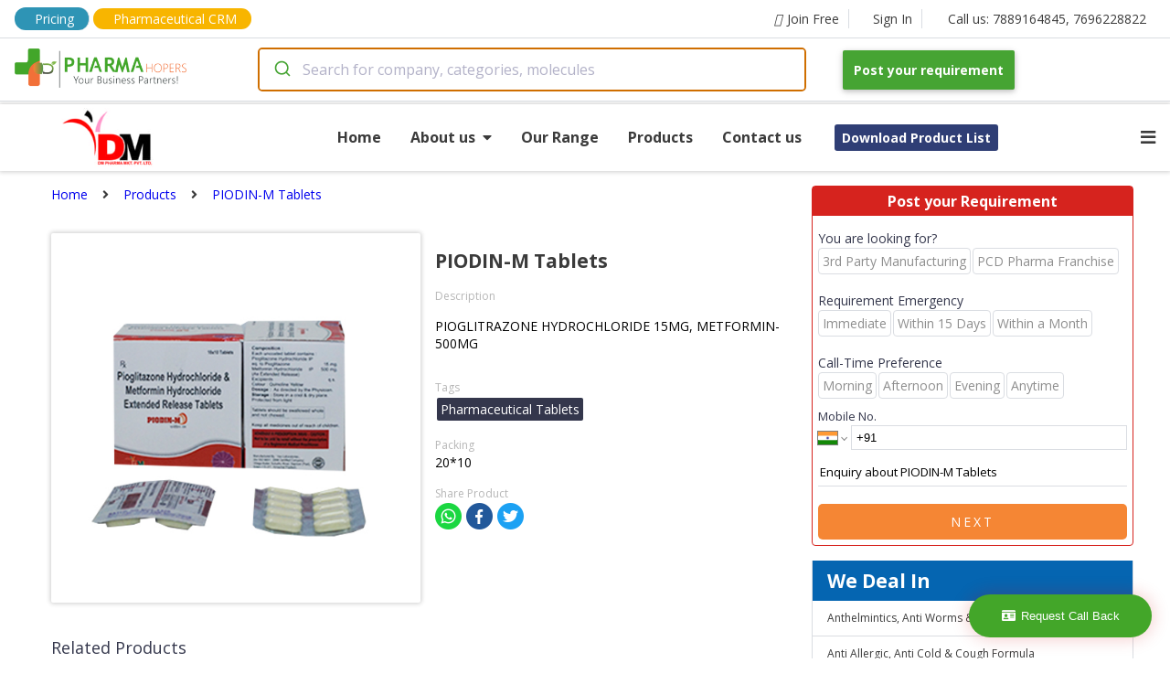

--- FILE ---
content_type: text/html; charset=utf-8
request_url: https://company.pharmahopers.com/dm-pharma-pvt-ltd/product/piodin-m-tablets
body_size: 84512
content:
<!DOCTYPE html><html lang="en"><head><script>(function(w,d,s,l,i){w[l]=w[l]||[];w[l].push({'gtm.start':
              new Date().getTime(),event:'gtm.js'});var f=d.getElementsByTagName(s)[0],
              j=d.createElement(s),dl=l!='dataLayer'?'&l='+l:'';j.async=true;j.src=
              'https://www.googletagmanager.com/gtm.js?id='+i+dl;f.parentNode.insertBefore(j,f);
              })(window,document,'script','dataLayer','GTM-KMB8HBJ2');</script><script async="" src="https://www.googletagmanager.com/gtag/js?id=AW-17014859599"></script><script>
              window.dataLayer = window.dataLayer || [];
              function gtag(){dataLayer.push(arguments);}
              gtag('js', new Date());
              gtag('config', 'AW-17014859599');
            </script><link rel="dns-prefetch" href="//fonts.googleapis.com"/><link rel="dns-prefetch" href="//www.googletagmanager.com"/><link rel="dns-prefetch" href="//www.google-analytics.com"/><link rel="dns-prefetch" href="//www.google-adservices.com"/><link rel="dns-prefetch" href="//www.google.com"/><link rel="dns-prefetch" href="//www.google.co.in"/><link rel="dns-prefetch" href="//schema.org"/><link rel="dns-prefetch" href="//www.youtube.com"/><link rel="dns-prefetch" href="//www.linkedin.com"/><link rel="dns-prefetch" href="//twitter.com"/><link rel="dns-prefetch" href="//use.fontawesome.com"/><link rel="dns-prefetch" href="//www.instagram.com"/><link rel="dns-prefetch" href="//www.pharmahopers.com"/><link rel="dns-prefetch" href="//www.slideshare.net"/><link rel="shortcut icon" href="https://www.pharmahopers.com/favicon.ico"/><meta charSet="utf-8"/><meta name="viewport" content="width=device-width,initial-scale=1,shrink-to-fit=no"/><meta name="google-site-verification" content="IXnH6nH-88Zga8LnZVbSh5lkSL7a_CChLiv-FU_VbyU"/><meta name="msvalidate.01" content="91F84DE223C585FF747A1FEF6EB5FFB3"/><meta name="facebook-domain-verification" content="svu5mbslgzpl8ahos4u5qc3cw5tcsp"/><title>PIODIN-M Tablets DM Pharma Marketing Pvt. Ltd.</title><meta name="description" content="Looking for DM Pharma Marketing Pvt. Ltd. PIODIN-M Tablets. Get best compositions &amp; details at PharmaHopers"/><meta name="keywords" content="Pharmaceutical Tablets"/><meta property="og:type" content="website"/><meta property="og:title" content="PIODIN-M Tablets DM Pharma Marketing Pvt. Ltd."/><meta property="og:description" content="Looking for DM Pharma Marketing Pvt. Ltd. PIODIN-M Tablets. Get best compositions &amp; details at PharmaHopers"/><meta property="og:url" content="https://www.pharmahopers.com/"/><meta property="og:site_name" content="PharmaHopers"/><meta property="og:image" content="https://www.pharmahopers.com/assets/images/pharmahopers-og.jpg"/><link rel="canonical" href="https://company.pharmahopers.com/dm-pharma-pvt-ltd/product/piodin-m-tablets"/><meta name="robots" content="index, follow"/><script type="application/ld+json">{ "@context": "http://schema.org", "@type": "WebSite", "name": "PharmaHopers", "url": "https://www.pharmahopers.com/", "potentialAction": { "@type": "SearchAction", "target": "https://www.pharmahopers.com/search?q={q}&t=category", "query-input": "required name=q" }}</script><script type="application/ld+json">{"@context":"http://schema.org","@type":"BreadcrumbList","itemListElement":[{"@type":"ListItem","position":1,"name":"Home","item":"https://company.pharmahopers.com/dm-pharma-pvt-ltd"},{"@type":"ListItem","position":2,"name":"Products","item":"https://company.pharmahopers.com/dm-pharma-pvt-ltd/products"},{"@type":"ListItem","position":3,"name":"PIODIN-M Tablets","item":"https://company.pharmahopers.com/dm-pharma-pvt-ltd/product/piodin-m-tablets"}]}</script><script type="application/ld+json">{"@context":"https://schema.org","@type":"Organization","@id":"https://www.pharmahopers.com/#organization","name":"PharmaHopers","url":"https://www.pharmahopers.com/","logo":"https://www.pharmahopers.com/themes/modero/images/logo1.png","image":"https://www.pharmahopers.com/themes/modero/images/logo1.png","description":"PharmaHopers is a B2B pharmaceutical marketplace and online directory in India connecting buyers with verified pharma companies for PCD/monopoly franchise and third-party manufacturing.","foundingDate":"2016","address":{"@type":"PostalAddress","streetAddress":"3rd Floor, Showroom No. A-303, A-304, TOWN-A, AK Trade Center, Ambala Chandigarh Road","addressLocality":"Mohali (SAS Nagar)","addressRegion":"Punjab","postalCode":"140603","addressCountry":"IN"},"contactPoint":[{"@type":"ContactPoint","contactType":"customer service","telephone":"+91-7889164845","email":"info@pharmahopers.com","areaServed":"IN","availableLanguage":["en","hi"]},{"@type":"ContactPoint","contactType":"sales","telephone":"+91-7696228822","areaServed":"IN","availableLanguage":["en","hi"]}],"sameAs":["https://www.instagram.com/pharmahopers/","https://www.facebook.com/pharmahopersB2BMarketPlace/","https://x.com/pharmahopers","https://in.linkedin.com/company/pharmahoperspvtltd"]}</script><meta name="next-head-count" content="19"/><link rel="preload" href="/_next/static/css/5517a399f762a5f7f719.css" as="style"/><link rel="stylesheet" href="/_next/static/css/5517a399f762a5f7f719.css" data-n-g=""/><link rel="preload" href="/_next/static/css/fd56aff4463f00138d3e.css" as="style"/><link rel="stylesheet" href="/_next/static/css/fd56aff4463f00138d3e.css" data-n-p=""/><noscript data-n-css=""></noscript><link rel="preload" href="/_next/static/chunks/webpack-50bee04d1dc61f8adf5b.js" as="script"/><link rel="preload" href="/_next/static/chunks/framework.c77c3085fdb94921e715.js" as="script"/><link rel="preload" href="/_next/static/chunks/commons.60c12d91b2ad09f31f80.js" as="script"/><link rel="preload" href="/_next/static/chunks/f6078781a05fe1bcb0902d23dbbb2662c8d200b3.2d6287fe310dc9856b2d.js" as="script"/><link rel="preload" href="/_next/static/chunks/main-156d2ecf0f6828340fc8.js" as="script"/><link rel="preload" href="/_next/static/chunks/pages/_app-b26193c1c19755b91010.js" as="script"/><link rel="preload" href="/_next/static/chunks/b637e9a5.4c834ee6b3fa4d5f810b.js" as="script"/><link rel="preload" href="/_next/static/chunks/8968f82820c803b9029c26e667b7bdfc2f3ca5e4.6d9ee3cfe859883dc5db.js" as="script"/><link rel="preload" href="/_next/static/chunks/af8dfdeac7f0f366c9fa46ed60bba75b82716246.5fe2976490eb5a662c00.js" as="script"/><link rel="preload" href="/_next/static/chunks/df5354f6ebd9ec32fbe9d37dc2acf7b441c5ac44.4e40500b3e37982dd4db.js" as="script"/><link rel="preload" href="/_next/static/chunks/pages/catalogue-product-412ad9093fbb0c039301.js" as="script"/></head><body><noscript><iframe src="https://www.googletagmanager.com/ns.html?id=GTM-KMB8HBJ2" height="0" width="0" style="display:none;visibility:hidden"></iframe></noscript><style data-styled-components="skxkQ bILCal hlomgZ lejWxV jQqcsh eCoLIi eqaOGK glPGvI cXhQWc lfqhFL bhJuRT bTvFPA fjCAMr kBxFxU kefEbS eSbpWg XFgjV jvhnsl cWJfJS buYrPy fkJhWo hqnuJK xHrpF zIBGH hOKbho hgtuoe gsGFok hMOVJM dzLIRf dfhdhk ifRYVM jIdemI dvJJBX bVJLdS fOhRkP gVPNdP loTzlG SnKaq bfrssK fFJecV cDEzfM kebAbi jJqTTP bPvQKr bsNPEc Vvtrd hrRunO guRpbr fYDICV jMWqlI bBiCDh bsZVAF bSAxrY kgPUzP iqSDsU gWnvlq jIVSAC kPqsfU hvqzAG jsQqLM djrurY gfdrvI iTtFJt iPxNlW MkUox eFJZbi fTtVzQ bJnquY hhGLoB clxsJo eAwvBP cLuwSw jRVcoi bCzCoN jxipsh gppfhr icwEIp LzNLC jlmtVH jSvCEh locoQO bAerEE jhEwzA bJUnPn lcRkan">
/* sc-component-id: sc-global-2862939741 */
body{margin:0px;font-size:14px;font-family:'Open Sans',sans-serif;text-rendering:optimizeLegibility;box-sizing:border-box;} h1,h2,h3,h4,h5,h6{padding:0;margin:0;} a{-webkit-text-decoration:none;text-decoration:none;}
/* sc-component-id: SearchContainer__AutocompleteContainer-sc-allt89-0 */
.jvhnsl{width:600px;padding-right:40px;} @media (max-width:767px){.jvhnsl{width:100%;padding-right:0;}}
/* sc-component-id: Anchor-sc-1nd3rwi-0 */
.jIVSAC{margin:0;padding:0;color:#3b3b3b;font-size:14px;font-weight:400;line-height:1.5em;text-align:inherit;-webkit-transition:background-color 0.2s;transition:background-color 0.2s;} .jIVSAC:hover{color:#0565b1;}.kPqsfU{margin:0;padding:0;color:#3b3b3b;font-size:12px;font-weight:400;line-height:1.5em;text-align:inherit;-webkit-transition:background-color 0.2s;transition:background-color 0.2s;} .kPqsfU:hover{color:#0565b1;}.hvqzAG{margin:16px 0 0 0;padding:6px;color:#3b3b3b;font-size:11px;font-weight:400;line-height:1.5em;text-align:inherit;-webkit-transition:background-color 0.2s;transition:background-color 0.2s;} .hvqzAG:hover{color:#0565b1;}.jsQqLM{margin:0;padding:6px;color:#3b3b3b;font-size:11px;font-weight:400;line-height:1.5em;text-align:inherit;-webkit-transition:background-color 0.2s;transition:background-color 0.2s;} .jsQqLM:hover{color:#0565b1;}.djrurY{margin:0 16px 0 0;padding:0;color:#3b3b3b;font-size:14px;font-weight:400;line-height:1.5em;text-align:inherit;-webkit-transition:background-color 0.2s;transition:background-color 0.2s;} .djrurY:hover{color:#0565b1;}.gfdrvI{margin:0 16px 0 16px;padding:0;color:#3b3b3b;font-size:14px;font-weight:400;line-height:1.5em;text-align:inherit;-webkit-transition:background-color 0.2s;transition:background-color 0.2s;} .gfdrvI:hover{color:#0565b1;}
/* sc-component-id: Icon-sc-1wb5mnw-0 */
.lejWxV{margin:0 6px 0 0;padding:0;color:#3b3b3b;}.jQqcsh{margin:0 8px 0 0;padding:0;color:#3b3b3b;}.eCoLIi{margin:0 0 0 8px;padding:0;color:#3b3b3b;}.eqaOGK{margin:0 16px;padding:0;color:#3b3b3b;}.glPGvI{margin:0;padding:0;color:#3b3b3b;}.cXhQWc{margin:0 6px 0 0;padding:0;color:#fff;}
/* sc-component-id: Top__Container-sc-8j6loe-0 */
.bILCal{max-width:1440px;height:100%;padding:8px 16px;margin:0 auto;display:-webkit-box;display:-webkit-flex;display:-ms-flexbox;display:flex;-webkit-align-items:center;-webkit-box-align:center;-ms-flex-align:center;align-items:center;border-bottom:1px solid #dadde2;} .bILCal .top-mobile-tel{display:none;} @media(max-width:768px){.bILCal .top-tel{display:none;}.bILCal .top-mobile-tel{display:block;}}
/* sc-component-id: sc-1nd3rwi-0-Anchor-ptFT */
.fjCAMr{margin:0;padding:0;color:#3b3b3b;font-size:14px;font-weight:400;line-height:1.5em;text-align:inherit;-webkit-transition:background-color 0.2s;transition:background-color 0.2s;display:-webkit-box;display:-webkit-flex;display:-ms-flexbox;display:flex;-webkit-align-items:center;-webkit-box-align:center;-ms-flex-align:center;align-items:center;padding:0 10px 0 20px;border-right:1px solid #dadde2;} .fjCAMr:hover{color:#0565b1;} .fjCAMr:hover i{color:#0565b1;} @media(max-width:768px){.fjCAMr{display:block;}}.kBxFxU{margin:0;padding:0 16px;color:#3b3b3b;font-size:14px;font-weight:400;line-height:1.5em;text-align:inherit;-webkit-transition:background-color 0.2s;transition:background-color 0.2s;display:-webkit-box;display:-webkit-flex;display:-ms-flexbox;display:flex;-webkit-align-items:center;-webkit-box-align:center;-ms-flex-align:center;align-items:center;padding:0 10px 0 20px;border-right:0;} .kBxFxU:hover{color:#0565b1;} .kBxFxU:hover i{color:#0565b1;} @media(max-width:768px){.kBxFxU{display:none;}}
/* sc-component-id: Anchor-dgBDiO */
.hlomgZ{margin:0 4px 0 0;padding:0;color:#3b3b3b;font-size:14px;font-weight:400;line-height:1.5em;text-align:inherit;-webkit-transition:background-color 0.2s;transition:background-color 0.2s;display:-webkit-box;display:-webkit-flex;display:-ms-flexbox;display:flex;-webkit-align-items:center;-webkit-box-align:center;-ms-flex-align:center;align-items:center;padding:0 10px 0 20px;border-right:1px solid #dadde2;padding:2px 16px;background:#2E94B5;border-radius:15px;color:white !important;} .hlomgZ:hover{color:#0565b1;} .hlomgZ:hover i{color:#0565b1;} @media(max-width:768px){.hlomgZ{display:none;}} .hlomgZ i{color:white !important;} @media(max-width:768px){.hlomgZ{display:block;padding:1px 5px;font-size:12px;}}
/* sc-component-id: Anchor-cONaCI */
.lfqhFL{margin:0;padding:0;color:#3b3b3b;font-size:14px;font-weight:400;line-height:1.5em;text-align:inherit;-webkit-transition:background-color 0.2s;transition:background-color 0.2s;display:-webkit-box;display:-webkit-flex;display:-ms-flexbox;display:flex;-webkit-align-items:center;-webkit-box-align:center;-ms-flex-align:center;align-items:center;padding:0 10px 0 20px;border-right:0;padding:1px 16px;background:#F8B500;border-radius:15px;color:white !important;} .lfqhFL:hover{color:#0565b1;} .lfqhFL:hover i{color:#0565b1;} @media(max-width:768px){.lfqhFL{display:none;}} .lfqhFL i{color:white !important;} @media(max-width:768px){.lfqhFL{display:none;}}
/* sc-component-id: Anchor-AKZvu */
.bhJuRT{margin:0;padding:0;color:#3b3b3b;font-size:14px;font-weight:400;line-height:1.5em;text-align:inherit;-webkit-transition:background-color 0.2s;transition:background-color 0.2s;display:-webkit-box;display:-webkit-flex;display:-ms-flexbox;display:flex;-webkit-align-items:center;-webkit-box-align:center;-ms-flex-align:center;align-items:center;padding:0 10px 0 20px;border-right:0;display:none;} .bhJuRT:hover{color:#0565b1;} .bhJuRT:hover i{color:#0565b1;} @media(max-width:768px){.bhJuRT{display:none;}} @media(max-width:768px){.bhJuRT{display:block;padding:1px 4px;background:#F8B500;border-radius:15px;color:white !important;}.bhJuRT i{color:white !important;}}
/* sc-component-id: Top__Space-sc-8j6loe-1 */
.bTvFPA{-webkit-flex:1;-ms-flex:1;flex:1;} @media(max-width:768px){.bTvFPA{display:none;}}
/* sc-component-id: Button-sc-1sqf5yw-0 */
.jhEwzA{padding:10px 10px;margin:0 0 0 4px;color:white;font-size:11px;font-weight:400;font-family:inherit;outline:none;border:0;border-radius:5px;background:#f58634;-webkit-transition:background-color 0.2s;transition:background-color 0.2s;} .jhEwzA:hover{color:white;background:#C45C24;cursor:pointer;}
/* sc-component-id: Navbar__Wrapper-sc-1cafmd9-0 */
.skxkQ{width:100%;position:fixed;top:0;left:0;background:#fff;border-bottom:1px solid #dadde2;z-index:10;} @media(max-width:768px){.skxkQ{position:relative;}}
/* sc-component-id: Navbar__Container-sc-1cafmd9-1 */
.kefEbS{max-width:1440px;height:100%;padding:10px 16px;margin:0 auto;display:-webkit-box;display:-webkit-flex;display:-ms-flexbox;display:flex;-webkit-align-items:center;-webkit-box-align:center;-ms-flex-align:center;align-items:center;} @media(max-width:768px){.kefEbS{-webkit-flex-direction:column;-ms-flex-direction:column;flex-direction:column;}}
/* sc-component-id: Navbar__Logo-sc-1cafmd9-2 */
.eSbpWg{width:266px;} @media(max-width:768px){.eSbpWg{width:auto;margin-bottom:4px;}}
/* sc-component-id: Navbar__LogoImage-sc-1cafmd9-3 */
@media(max-width:768px){.XFgjV{width:250px;height:auto;}}
/* sc-component-id: Navbar__Space-sc-1cafmd9-4 */
.buYrPy{-webkit-flex:1;-ms-flex:1;flex:1;}
/* sc-component-id: sc-1sqf5yw-0-Button-hYXUXp */
.cWJfJS{padding:12px 12px;margin:0;color:white;font-size:14px;font-weight:700;font-family:inherit;outline:none;border:0;border-radius:2px;background:#46a433;-webkit-transition:background-color 0.2s;transition:background-color 0.2s;box-shadow:0 2px 5px 0 rgba(0,0,0,.16),0 2px 10px 0 rgba(0,0,0,.12);} .cWJfJS:hover{color:white;background:#3A872A;cursor:pointer;} @media(max-width:768px){.cWJfJS{margin-top:4px;}}
/* sc-component-id: Text-sc-uzvrb9-0 */
.bsNPEc{width:auto;padding:0;margin:0;font-size:12px;font-weight:400;color:#b7b7b7;line-height:1.5em;text-align:unset;} .bsNPEc:hover{color:inherit;-webkit-text-decoration:inherit;text-decoration:inherit;}.Vvtrd{width:auto;padding:0;margin:16px 0 0 0;font-size:12px;font-weight:400;color:#b7b7b7;line-height:1.5em;text-align:unset;} .Vvtrd:hover{color:inherit;-webkit-text-decoration:inherit;text-decoration:inherit;}.hrRunO{width:auto;padding:0;margin:0 0 16px 0;font-size:18px;font-weight:400;color:#34374c;line-height:1.5em;text-align:unset;} .hrRunO:hover{color:inherit;-webkit-text-decoration:inherit;text-decoration:inherit;}.guRpbr{width:auto;padding:0;margin:0;font-size:14px;font-weight:400;color:#34374c;line-height:1.5em;text-align:center;} .guRpbr:hover{color:inherit;-webkit-text-decoration:inherit;text-decoration:inherit;}.fYDICV{width:auto;padding:0;margin:0;font-size:14px;font-weight:400;color:#34374c;line-height:1.5em;text-align:unset;} .fYDICV:hover{color:inherit;-webkit-text-decoration:inherit;text-decoration:inherit;}.jMWqlI{width:auto;padding:0;margin:0;font-size:14px;font-weight:400;color:red;line-height:1.5em;text-align:unset;} .jMWqlI:hover{color:inherit;-webkit-text-decoration:inherit;text-decoration:inherit;}.bBiCDh{width:auto;padding:0;margin:0;font-size:10px;font-weight:400;color:#34374c;line-height:1.5em;text-align:unset;} .bBiCDh:hover{color:inherit;-webkit-text-decoration:inherit;text-decoration:inherit;}.bsZVAF{width:auto;padding:0;margin:16px 0;font-size:11px;font-weight:400;color:#34374c;line-height:1.5em;text-align:unset;} .bsZVAF:hover{color:inherit;-webkit-text-decoration:inherit;text-decoration:inherit;}
/* sc-component-id: EnquiryForm__Container-sc-1pyxzus-0 */
.iTtFJt{width:100%;width:350px;margin:0;background:#fff;border-radius:4px;border:1px solid #D6231E;} @media(max-width:1120px){.iTtFJt{width:275px;}} @media(max-width:430px){.iTtFJt{width:100%;}}
/* sc-component-id: sc-uzvrb9-0-Text-bbIbrg */
.iPxNlW{width:auto;padding:4px 0;margin:0;font-size:16px;font-weight:700;color:#fff;line-height:1.5em;text-align:center;background:#D6231E;} .iPxNlW:hover{color:inherit;-webkit-text-decoration:inherit;text-decoration:inherit;}
/* sc-component-id: EnquiryForm__PropContainer-sc-1pyxzus-1 */
.MkUox{padding:6px;}
/* sc-component-id: sc-uzvrb9-0-Text-ioFfTb */
.cLuwSw{width:auto;padding:0;margin:4px 0;font-size:13px;font-weight:400;color:#c82121;line-height:1.5em;text-align:center;display:none;} .cLuwSw:hover{color:inherit;-webkit-text-decoration:inherit;text-decoration:inherit;}
/* sc-component-id: sc-1sqf5yw-0-Button-jiBmQ */
.eAwvBP{padding:10px 10px;margin:0;color:white;font-size:14px;font-weight:400;font-family:inherit;outline:none;border:0;border-radius:5px;background:#f58634;-webkit-transition:background-color 0.2s;transition:background-color 0.2s;text-transform:uppercase;-webkit-letter-spacing:3px;-moz-letter-spacing:3px;-ms-letter-spacing:3px;letter-spacing:3px;} .eAwvBP:hover{color:white;background:#C45C24;cursor:pointer;}
/* sc-component-id: FlexContainer-sc-1kbxmi-0 */
.bVJLdS{width:unset;height:unset;display:-webkit-box;display:-webkit-flex;display:-ms-flexbox;display:flex;-webkit-flex-direction:column;-ms-flex-direction:column;flex-direction:column;-webkit-flex-wrap:nowrap;-ms-flex-wrap:nowrap;flex-wrap:nowrap;-webkit-flex:unset;-ms-flex:unset;flex:unset;-webkit-box-pack:unset;-webkit-justify-content:unset;-ms-flex-pack:unset;justify-content:unset;-webkit-align-items:unset;-webkit-box-align:unset;-ms-flex-align:unset;align-items:unset;padding:0;margin:0;background:none;word-break:inherit;gap:unset;}.fOhRkP{width:unset;height:unset;display:-webkit-box;display:-webkit-flex;display:-ms-flexbox;display:flex;-webkit-flex-direction:unset;-ms-flex-direction:unset;flex-direction:unset;-webkit-flex-wrap:wrap;-ms-flex-wrap:wrap;flex-wrap:wrap;-webkit-flex:unset;-ms-flex:unset;flex:unset;-webkit-box-pack:unset;-webkit-justify-content:unset;-ms-flex-pack:unset;justify-content:unset;-webkit-align-items:center;-webkit-box-align:center;-ms-flex-align:center;align-items:center;padding:0;margin:0;background:none;word-break:inherit;gap:unset;}.gVPNdP{width:unset;height:unset;display:-webkit-box;display:-webkit-flex;display:-ms-flexbox;display:flex;-webkit-flex-direction:row;-ms-flex-direction:row;flex-direction:row;-webkit-flex-wrap:wrap;-ms-flex-wrap:wrap;flex-wrap:wrap;-webkit-flex:unset;-ms-flex:unset;flex:unset;-webkit-box-pack:justify;-webkit-justify-content:space-between;-ms-flex-pack:justify;justify-content:space-between;-webkit-align-items:unset;-webkit-box-align:unset;-ms-flex-align:unset;align-items:unset;padding:0;margin:32px 0;background:none;word-break:inherit;gap:unset;}.loTzlG{width:unset;height:unset;display:-webkit-box;display:-webkit-flex;display:-ms-flexbox;display:flex;-webkit-flex-direction:unset;-ms-flex-direction:unset;flex-direction:unset;-webkit-flex-wrap:nowrap;-ms-flex-wrap:nowrap;flex-wrap:nowrap;-webkit-flex:unset;-ms-flex:unset;flex:unset;-webkit-box-pack:unset;-webkit-justify-content:unset;-ms-flex-pack:unset;justify-content:unset;-webkit-align-items:unset;-webkit-box-align:unset;-ms-flex-align:unset;align-items:unset;padding:0;margin:0;background:none;word-break:inherit;gap:unset;}.SnKaq{width:unset;height:unset;display:-webkit-box;display:-webkit-flex;display:-ms-flexbox;display:flex;-webkit-flex-direction:row;-ms-flex-direction:row;flex-direction:row;-webkit-flex-wrap:wrap;-ms-flex-wrap:wrap;flex-wrap:wrap;-webkit-flex:unset;-ms-flex:unset;flex:unset;-webkit-box-pack:unset;-webkit-justify-content:unset;-ms-flex-pack:unset;justify-content:unset;-webkit-align-items:unset;-webkit-box-align:unset;-ms-flex-align:unset;align-items:unset;padding:0;margin:0;background:none;word-break:inherit;gap:unset;}.bfrssK{width:unset;height:unset;display:-webkit-box;display:-webkit-flex;display:-ms-flexbox;display:flex;-webkit-flex-direction:unset;-ms-flex-direction:unset;flex-direction:unset;-webkit-flex-wrap:nowrap;-ms-flex-wrap:nowrap;flex-wrap:nowrap;-webkit-flex:unset;-ms-flex:unset;flex:unset;-webkit-box-pack:unset;-webkit-justify-content:unset;-ms-flex-pack:unset;justify-content:unset;-webkit-align-items:unset;-webkit-box-align:unset;-ms-flex-align:unset;align-items:unset;padding:0;margin:16px 0 0 0;background:none;word-break:inherit;gap:unset;}
/* sc-component-id: Select__Container-sc-kh4ulw-0 */
.eFJZbi{margin:8px 0;}
/* sc-component-id: Input__Container-sc-7tr057-0 */
.fTtVzQ{position:relative;margin:8px 0;}
/* sc-component-id: Input__Underline-sc-7tr057-1 */
.hhGLoB{width:0;height:2px;position:absolute;left:0;bottom:0;background:#0565b1;-webkit-transition:all 0.4s ease;transition:all 0.4s ease;}
/* sc-component-id: Input__TextInput-sc-7tr057-2 */
.bJnquY{width:100%;border:none;outline:none;padding:10px 0;font-family:inherit;font-size:14px;border-bottom:1px solid #dadde2;} .bJnquY:focus + .Input__Underline-sc-7tr057-1{width:100%;}
/* sc-component-id: style-components__Textarea-sc-dgzm8n-1 */
.clxsJo{margin-top:10px;border:none;border-bottom:1px solid #dadde2;outline:orange;font-family:inherit;resize:none;height:25px;line-height:25px;}
/* sc-component-id: NavbarCatalogue__Wrapper-sc-1fxyvvs-0 */
.fkJhWo{width:100%;background:#fff;box-shadow:0px 0px 5px 1px rgba(0,0,0,0.2);position:relative;z-index:0;top:0;}
/* sc-component-id: NavbarCatalogue__Container-sc-1fxyvvs-1 */
.hqnuJK{max-width:1280px;margin:0 auto;padding:0 16px;position:relative;display:-webkit-box;display:-webkit-flex;display:-ms-flexbox;display:flex;-webkit-box-pack:justify;-webkit-justify-content:space-between;-ms-flex-pack:justify;justify-content:space-between;-webkit-align-items:center;-webkit-box-align:center;-ms-flex-align:center;align-items:center;}
/* sc-component-id: NavbarCatalogue__LogoContainer-sc-1fxyvvs-2 */
.xHrpF{width:200px;height:65px;margin:4px 0;background-image:url("https://www.pharmahopers.com/assets/images/logo/DMPharma_Logo.jpg");background-position:center;background-size:contain;background-repeat:no-repeat;} @media(max-width:768px){.xHrpF{background-position:left;}}
/* sc-component-id: sc-1nd3rwi-0-Anchor-gDTmtu */
.hOKbho{margin:0 32px 0 0;padding:0;color:#3b3b3b;font-size:16px;font-weight:700;line-height:1.5em;text-align:inherit;-webkit-transition:background-color 0.2s;transition:background-color 0.2s;border-bottom:2px solid #fff;} .hOKbho:hover{color:#0565b1;} .hOKbho:hover{border-bottom:2px solid #ff2e4c;}.hgtuoe{margin:0;padding:4px 16px 4px 16px;color:#3b3b3b;font-size:14px;font-weight:700;line-height:1.5em;text-align:inherit;-webkit-transition:background-color 0.2s;transition:background-color 0.2s;border-bottom:2px solid #fff;} .hgtuoe:hover{color:#0565b1;} .hgtuoe:hover{border-bottom:2px solid #ff2e4c;}
/* sc-component-id: sc-1nd3rwi-0-Anchor-jlQJzG */
.ifRYVM{margin:4px;padding:0;color:#3b3b3b;font-size:14px;font-weight:400;line-height:1.5em;text-align:inherit;-webkit-transition:background-color 0.2s;transition:background-color 0.2s;padding:4px 8px;margin:4px;color:#fff;font-weight:700;background:#2f3e75;border-radius:3px;} .ifRYVM:hover{color:#0565b1;} .ifRYVM:hover{color:#fff;background:#ff2e4c;}
/* sc-component-id: sc-1kbxmi-0-FlexContainer-fkTxnr */
.zIBGH{width:unset;height:unset;display:-webkit-box;display:-webkit-flex;display:-ms-flexbox;display:flex;-webkit-flex-direction:row;-ms-flex-direction:row;flex-direction:row;-webkit-flex-wrap:nowrap;-ms-flex-wrap:nowrap;flex-wrap:nowrap;-webkit-flex:unset;-ms-flex:unset;flex:unset;-webkit-box-pack:unset;-webkit-justify-content:unset;-ms-flex-pack:unset;justify-content:unset;-webkit-align-items:center;-webkit-box-align:center;-ms-flex-align:center;align-items:center;padding:0;margin:0 auto;background:none;word-break:inherit;gap:unset;} @media(max-width:768px){.zIBGH{display:none;}}
/* sc-component-id: sc-1wb5mnw-0-Icon-gWUcBs */
.jIdemI{margin:0;padding:0;color:#3b3b3b;display:none;} @media(max-width:768px){.jIdemI{display:block;}}
/* sc-component-id: NavbarCatalogue__DropDown-sc-1fxyvvs-3 */
.dvJJBX{width:100%;position:absolute;top:100%;left:0;display:none;background:#fff;border:1px solid #dadde2;border-right:0;border-left:0;z-index:2;}
/* sc-component-id: Anchor-dbzOhZ */
.gsGFok{margin:0 32px 0 0;padding:0;color:#3b3b3b;font-size:16px;font-weight:700;line-height:1.5em;text-align:inherit;-webkit-transition:background-color 0.2s;transition:background-color 0.2s;border-bottom:2px solid #fff;position:relative;} .gsGFok:hover{color:#0565b1;} .gsGFok:hover{border-bottom:2px solid #ff2e4c;} .gsGFok:hover div{display:block;}
/* sc-component-id: NavbarCatalogue__AboutDropDown-sc-1fxyvvs-4 */
.hMOVJM{width:155px;display:none;padding:8px;position:absolute;top:100%;left:0;background:#fff;border:1px solid #dadde2;}
/* sc-component-id: sc-1nd3rwi-0-Anchor-hmWvMJ */
.dzLIRf{margin:0;padding:0;color:#3b3b3b;font-size:14px;font-weight:400;line-height:1.5em;text-align:inherit;-webkit-transition:background-color 0.2s;transition:background-color 0.2s;padding:4px 8px;margin:0;color:#fff;font-weight:700;background:#2f3e75;border-radius:3px;} .dzLIRf:hover{color:#0565b1;} .dzLIRf:hover{color:#fff;background:#ff2e4c;}.dfhdhk{margin:4px;padding:0;color:#3b3b3b;font-size:14px;font-weight:400;line-height:1.5em;text-align:inherit;-webkit-transition:background-color 0.2s;transition:background-color 0.2s;padding:4px 8px;margin:4px;color:#fff;font-weight:700;background:#2f3e75;border-radius:3px;} .dfhdhk:hover{color:#0565b1;} .dfhdhk:hover{color:#fff;background:#ff2e4c;}
/* sc-component-id: H5-sc-g1hj36-0 */
.locoQO{padding:0;margin:0;font-size:14px;font-weight:700;color:#0565b1;text-align:unset;}
/* sc-component-id: Input-sc-p7kwlc-0 */
.bAerEE{width:auto;height:40px;padding:0 16px;margin:0;border:1px solid #B0A8B9;border-radius:5px;outline:none;-webkit-transition:all 0.33s ease;transition:all 0.33s ease;font-family:inherit;} .bAerEE:focus{border:1px solid #4B4453;}
/* sc-component-id: Flash-sc-advlcw-0 */
.bJUnPn{display:none;font-size:12px;}
/* sc-component-id: Footer__EnquiryFormDiv-sc-mik3kl-1 */
.lcRkan{position:fixed;right:0;bottom:1%;z-index:99999;} .lcRkan .open-button{color:white;padding:16px 20px;border:none;cursor:pointer;position:fixed;bottom:23px;right:20px;width:200px;-webkit-animation:blink 1s alternate linear infinite;animation:blink 1s alternate linear infinite;} .lcRkan .form-popup{display:none;position:fixed;bottom:0;right:15px;border:3px solid #f1f1f1;z-index:9;} .lcRkan .form-container{max-width:300px;padding:10px;background-color:white;z-index:99 !important;} .lcRkan .form-container input[type=text]{width:90%;padding:15px;margin:5px 0 15px 0;border:none;background:#f1f1f1;} .lcRkan .form-container input[type=text]:focus{background-color:#ddd;outline:none;} .lcRkan .form-container .btn{background-color:#46a433;color:white;padding:16px 20px;border:none;cursor:pointer;width:100%;margin-bottom:10px;} .lcRkan .form-container .cancel{background-color:red;} .lcRkan .form-container .btn:hover,.lcRkan .open-button:hover{opacity:1;} .lcRkan .error{color:red;} @-webkit-keyframes blink{from{box-shadow:0 0 20px rgba(200,0,0,0.0);}to{box-shadow:0 0 20px rgba(200,0,0,0.5);}} @keyframes blink{from{box-shadow:0 0 20px rgba(200,0,0,0.0);}to{box-shadow:0 0 20px rgba(200,0,0,0.5);}}
/* sc-component-id: Footer__Container-sc-mik3kl-2 */
.gppfhr{width:100%;position:relative;background:#f5f5f5;z-index:9999;}
/* sc-component-id: sc-1kbxmi-0-FlexContainer-kVsNxT */
.icwEIp{width:unset;height:unset;display:-webkit-box;display:-webkit-flex;display:-ms-flexbox;display:flex;-webkit-flex-direction:row;-ms-flex-direction:row;flex-direction:row;-webkit-flex-wrap:nowrap;-ms-flex-wrap:nowrap;flex-wrap:nowrap;-webkit-flex:unset;-ms-flex:unset;flex:unset;-webkit-box-pack:unset;-webkit-justify-content:unset;-ms-flex-pack:unset;justify-content:unset;-webkit-align-items:unset;-webkit-box-align:unset;-ms-flex-align:unset;align-items:unset;padding:0;margin:0;background:none;word-break:inherit;gap:unset;-webkit-flex:2;-ms-flex:2;flex:2;max-width:1440px;display:-webkit-box;display:-webkit-flex;display:-ms-flexbox;display:flex;margin:0 auto;padding:16px;} @media(max-width:768px){.icwEIp{-webkit-flex-direction:column;-ms-flex-direction:column;flex-direction:column;}}
/* sc-component-id: Footer__Section-sc-mik3kl-3 */
.LzNLC{-webkit-flex:1;-ms-flex:1;flex:1;display:-webkit-box;display:-webkit-flex;display:-ms-flexbox;display:flex;-webkit-flex-direction:column;-ms-flex-direction:column;flex-direction:column;justify-self:center;padding:16px 0;} @media(max-width:767px){.LzNLC{justify-self:center;}}.jlmtVH{-webkit-flex:1;-ms-flex:1;flex:1;display:-webkit-box;display:-webkit-flex;display:-ms-flexbox;display:flex;-webkit-flex-direction:column;-ms-flex-direction:column;flex-direction:column;justify-self:end;padding:16px 0;} @media(max-width:767px){.jlmtVH{justify-self:center;}}.jSvCEh{-webkit-flex:1;-ms-flex:1;flex:1;display:-webkit-box;display:-webkit-flex;display:-ms-flexbox;display:flex;-webkit-flex-direction:column;-ms-flex-direction:column;flex-direction:column;justify-self:start;padding:16px 0;} @media(max-width:767px){.jSvCEh{justify-self:center;}}
/* sc-component-id: H1-sc-102njfd-0 */
.bPvQKr{padding:0;margin:0 0 16px 0;font-size:21px;font-weight:700;color:#3b3b3b;text-align:unset;}
/* sc-component-id: Item__Anchor-sc-2ait4z-0 */
.jxipsh{padding:10px 16px;background:#fff;border-bottom:1px solid #dadde2;-webkit-transition:none;transition:none;} .jxipsh:hover{background:rgba(128,128,128,.1);}
/* sc-component-id: we-deal-in__Container-sc-oa6u9t-0 */
.jRVcoi{width:auto;height:auto;min-width:unset;margin:16px 0;padding:0;display:-webkit-box;display:-webkit-flex;display:-ms-flexbox;display:flex;-webkit-flex-direction:column;-ms-flex-direction:column;flex-direction:column;border:1px solid #dadde2;border-bottom:0;border-top:0;}
/* sc-component-id: we-deal-in__Header-sc-oa6u9t-1 */
.bCzCoN{background:#0565b1;padding:8px 16px;weight:700;size:16px;color:#fff;}
/* sc-component-id: Main__Container-sc-1tnsb7h-0 */
.fFJecV{max-width:1200px;margin:0 auto;padding:16px;display:-webkit-box;display:-webkit-flex;display:-ms-flexbox;display:flex;-webkit-flex-direction:row;-ms-flex-direction:row;flex-direction:row;-webkit-box-pack:justify;-webkit-justify-content:space-between;-ms-flex-pack:justify;justify-content:space-between;} @media(max-width:768px){.fFJecV{-webkit-flex-direction:column;-ms-flex-direction:column;flex-direction:column;}}
/* sc-component-id: sc-1kbxmi-0-FlexContainer-emOoTp */
.cDEzfM{width:100%;height:unset;display:-webkit-box;display:-webkit-flex;display:-ms-flexbox;display:flex;-webkit-flex-direction:column;-ms-flex-direction:column;flex-direction:column;-webkit-flex-wrap:nowrap;-ms-flex-wrap:nowrap;flex-wrap:nowrap;-webkit-flex:unset;-ms-flex:unset;flex:unset;-webkit-box-pack:unset;-webkit-justify-content:unset;-ms-flex-pack:unset;justify-content:unset;-webkit-align-items:unset;-webkit-box-align:unset;-ms-flex-align:unset;align-items:unset;padding:0 16px;margin:0;background:none;word-break:inherit;gap:unset;} @media(max-width:768px){.cDEzfM{width:auto;}}
/* sc-component-id: sc-1kbxmi-0-FlexContainer-iXtbaD */
.kgPUzP{width:unset;height:unset;display:-webkit-box;display:-webkit-flex;display:-ms-flexbox;display:flex;-webkit-flex-direction:unset;-ms-flex-direction:unset;flex-direction:unset;-webkit-flex-wrap:nowrap;-ms-flex-wrap:nowrap;flex-wrap:nowrap;-webkit-flex:unset;-ms-flex:unset;flex:unset;-webkit-box-pack:unset;-webkit-justify-content:unset;-ms-flex-pack:unset;justify-content:unset;-webkit-align-items:unset;-webkit-box-align:unset;-ms-flex-align:unset;align-items:unset;padding:0;margin:0;background:none;word-break:inherit;gap:unset;-webkit-flex-wrap:wrap;-ms-flex-wrap:wrap;flex-wrap:wrap;}
/* sc-component-id: sc-1kbxmi-0-FlexContainer-YWKXA */
.gWnvlq{width:unset;height:unset;display:-webkit-box;display:-webkit-flex;display:-ms-flexbox;display:flex;-webkit-flex-direction:row;-ms-flex-direction:row;flex-direction:row;-webkit-flex-wrap:wrap;-ms-flex-wrap:wrap;flex-wrap:wrap;-webkit-flex:unset;-ms-flex:unset;flex:unset;-webkit-box-pack:justify;-webkit-justify-content:space-between;-ms-flex-pack:justify;justify-content:space-between;-webkit-align-items:center;-webkit-box-align:center;-ms-flex-align:center;align-items:center;padding:0;margin:0;background:none;word-break:inherit;gap:unset;} @media(max-width:768px){.gWnvlq{-webkit-box-pack:center;-webkit-justify-content:center;-ms-flex-pack:center;justify-content:center;}.gWnvlq a{margin-bottom:16px;}}
/* sc-component-id: Main__Image-sc-1tnsb7h-1 */
.kebAbi{width:400px;height:auto;padding:2px;border-radius:2px;box-shadow:0px 0px 5px 1px rgba(0,0,0,0.2);} @media(max-width:767px){.kebAbi{width:100%;}}
/* sc-component-id: sc-uzvrb9-0-Text-cncCPF */
.iqSDsU{width:auto;padding:0;margin:0 4px 0 0;font-size:14px;font-weight:400;color:white;line-height:1.5em;text-align:unset;padding:2px 4px;background:#34374c;border-radius:2px;margin:2px;} .iqSDsU:hover{color:inherit;-webkit-text-decoration:inherit;text-decoration:inherit;}
/* sc-component-id: sc-1kbxmi-0-FlexContainer-iMbAEO */
.jJqTTP{width:unset;height:unset;display:-webkit-box;display:-webkit-flex;display:-ms-flexbox;display:flex;-webkit-flex-direction:column;-ms-flex-direction:column;flex-direction:column;-webkit-flex-wrap:nowrap;-ms-flex-wrap:nowrap;flex-wrap:nowrap;-webkit-flex:unset;-ms-flex:unset;flex:unset;-webkit-box-pack:unset;-webkit-justify-content:unset;-ms-flex-pack:unset;justify-content:unset;-webkit-align-items:unset;-webkit-box-align:unset;-ms-flex-align:unset;align-items:unset;padding:0;margin:16px;background:none;word-break:inherit;gap:unset;-webkit-flex:1;-ms-flex:1;flex:1;}
/* sc-component-id: Main__DescriptionContainer-sc-1tnsb7h-2 */
.bSAxrY{max-width:100%;overflow:hidden;}</style><div id="__next"><br/><br/><br/><br/><header class="Navbar__Wrapper-sc-1cafmd9-0 skxkQ"><div class="Top__Container-sc-8j6loe-0 bILCal"><a class="Anchor-dgBDiO hlomgZ" href="https://www.pharmahopers.com/pricing"><i class="fas,fa-id-card Icon-sc-1wb5mnw-0 lejWxV"></i>Pricing</a><a class="Anchor-cONaCI lfqhFL" href="http://www.whsuites.com" target="_blank"><i class="fas,fa-cubes Icon-sc-1wb5mnw-0 lejWxV"></i>Pharmaceutical CRM</a><a class="Anchor-AKZvu bhJuRT" href="http://www.whsuites.com" target="_blank"><i class="fas,fa-cubes Icon-sc-1wb5mnw-0 lejWxV"></i>Pharma CRM</a><div class="Top__Space-sc-8j6loe-1 bTvFPA"></div><a class="sc-1nd3rwi-0-Anchor-ptFT fjCAMr" href="https://www.pharmahopers.com/registration"><i class="fas,fas fa-user-plus Icon-sc-1wb5mnw-0 lejWxV"></i>Join Free</a><a class="sc-1nd3rwi-0-Anchor-ptFT fjCAMr" href="https://leads.pharmahopers.com" target="_blank"><i class="fas,fa-sign-in-alt Icon-sc-1wb5mnw-0 lejWxV"></i>Sign In</a><a class="top-tel sc-1nd3rwi-0-Anchor-ptFT kBxFxU" href="tel:+917889164845"><i class="fas,fa-phone Icon-sc-1wb5mnw-0 jQqcsh"></i>Call us: <!-- -->7889164845<!-- -->, <!-- -->7696228822</a></div><div class="Navbar__Container-sc-1cafmd9-1 kefEbS"><a class="Navbar__Logo-sc-1cafmd9-2 eSbpWg" href="https://www.pharmahopers.com"><img class="Navbar__LogoImage-sc-1cafmd9-3 XFgjV" src="https://www.pharmahopers.com/themes/modero/images/logo1.png" width="188" height="43" alt="pharmahopers"/></a><div class="SearchContainer__AutocompleteContainer-sc-allt89-0 jvhnsl"><div style="border:2px solid #CF6E00;min-height:30px;border-radius:5px"></div></div><button class="sc-1sqf5yw-0-Button-hYXUXp cWJfJS" radius="2px">Post your requirement</button><div class="Navbar__Space-sc-1cafmd9-4 buYrPy"></div></div></header><br/><br/><header class="NavbarCatalogue__Wrapper-sc-1fxyvvs-0 fkJhWo"><div class="NavbarCatalogue__Container-sc-1fxyvvs-1 hqnuJK"><a href="https://company.pharmahopers.com/dm-pharma-pvt-ltd"><div class="NavbarCatalogue__LogoContainer-sc-1fxyvvs-2 xHrpF" src="https://www.pharmahopers.com/assets/images/logo/DMPharma_Logo.jpg"></div></a><div class="sc-1kbxmi-0-FlexContainer-fkTxnr zIBGH" direction="row"><a class="sc-1nd3rwi-0-Anchor-gDTmtu hOKbho" href="https://company.pharmahopers.com/dm-pharma-pvt-ltd">Home</a><a class="Anchor-dbzOhZ gsGFok" href="https://company.pharmahopers.com/dm-pharma-pvt-ltd/about-us">About us<i class="fas fa-caret-down Icon-sc-1wb5mnw-0 eCoLIi"></i><div class="NavbarCatalogue__AboutDropDown-sc-1fxyvvs-4 hMOVJM"><a class="sc-1nd3rwi-0-Anchor-hmWvMJ dzLIRf" href="https://company.pharmahopers.com/web/catalogue/pdf/dm-pharma-pvt-ltd" target="_blank">Download Brochure</a></div></a><a class="sc-1nd3rwi-0-Anchor-gDTmtu hOKbho" href="https://company.pharmahopers.com/dm-pharma-pvt-ltd/our-range">Our Range</a><a class="sc-1nd3rwi-0-Anchor-gDTmtu hOKbho" href="https://company.pharmahopers.com/dm-pharma-pvt-ltd/products">Products</a><a class="sc-1nd3rwi-0-Anchor-gDTmtu hOKbho" href="https://company.pharmahopers.com/dm-pharma-pvt-ltd/contact-us">Contact us</a><a class="sc-1nd3rwi-0-Anchor-jlQJzG ifRYVM" rel="canonical" href="https://company.pharmahopers.com/assets/catalogue/DM_PHARMA_Pharma_PCD_Product_List.pdf" target="_blank">Download Product List</a></div><i class="fas fa-bars fa-lg sc-1wb5mnw-0-Icon-gWUcBs jIdemI"></i><div class="NavbarCatalogue__DropDown-sc-1fxyvvs-3 dvJJBX"><div class="FlexContainer-sc-1kbxmi-0 bVJLdS" direction="column"><a class="sc-1nd3rwi-0-Anchor-gDTmtu hgtuoe" href="https://company.pharmahopers.com/dm-pharma-pvt-ltd">Home</a><a class="sc-1nd3rwi-0-Anchor-gDTmtu hgtuoe" href="https://company.pharmahopers.com/dm-pharma-pvt-ltd/about-us">About us</a><a class="sc-1nd3rwi-0-Anchor-gDTmtu hgtuoe" href="https://company.pharmahopers.com/dm-pharma-pvt-ltd/our-range">Our Range</a><a class="sc-1nd3rwi-0-Anchor-gDTmtu hgtuoe" href="https://company.pharmahopers.com/dm-pharma-pvt-ltd/products">Products</a><a class="sc-1nd3rwi-0-Anchor-gDTmtu hgtuoe" href="https://company.pharmahopers.com/dm-pharma-pvt-ltd/contact-us">Contact us</a><a class="sc-1nd3rwi-0-Anchor-jlQJzG ifRYVM" rel="canonical" href="https://company.pharmahopers.com/assets/catalogue/DM_PHARMA_Pharma_PCD_Product_List.pdf" target="_blank">Download Product List</a><a class="sc-1nd3rwi-0-Anchor-hmWvMJ dfhdhk" href="https://company.pharmahopers.com/web/catalogue/pdf/dm-pharma-pvt-ltd" target="_blank">Download Brochure</a></div></div></div></header><main class="Main__Container-sc-1tnsb7h-0 fFJecV"><div class="sc-1kbxmi-0-FlexContainer-emOoTp cDEzfM" width="100%" direction="column"><div class="FlexContainer-sc-1kbxmi-0 fOhRkP" wrap="wrap"><ol itemType="http://schema.org/BreadcrumbList" style="list-style:none;display:contents;line-height:20px"><li itemProp="itemListElement" itemType="http://schema.org/ListItem"><a itemType="http://schema.org/Thing" itemProp="item" href="https://company.pharmahopers.com/dm-pharma-pvt-ltd"><span itemProp="name">Home</span><meta itemProp="position" content="1"/></a><i class="fas fa-angle-right Icon-sc-1wb5mnw-0 eqaOGK"></i></li><li itemProp="itemListElement" itemType="http://schema.org/ListItem"><a itemType="http://schema.org/Thing" itemProp="item" href="https://company.pharmahopers.com/dm-pharma-pvt-ltd/products"><span itemProp="name">Products</span><meta itemProp="position" content="2"/></a><i class="fas fa-angle-right Icon-sc-1wb5mnw-0 eqaOGK"></i></li><li itemProp="itemListElement" itemType="http://schema.org/ListItem"><a itemType="http://schema.org/Thing" itemProp="item" href="https://company.pharmahopers.com/dm-pharma-pvt-ltd/product/piodin-m-tablets"><span itemProp="name">PIODIN-M Tablets</span><meta itemProp="position" content="3"/></a></li></ol></div><div class="FlexContainer-sc-1kbxmi-0 gVPNdP" direction="row" wrap="wrap"><div><img class="Main__Image-sc-1tnsb7h-1 kebAbi" src="https://company.pharmahopers.com/assets/images/products/9ecb2-PIODIN-M.JPG" alt="PIODIN-M Tablets"/></div><div class="sc-1kbxmi-0-FlexContainer-iMbAEO jJqTTP" direction="column"><h1 class="H1-sc-102njfd-0 bPvQKr">PIODIN-M Tablets</h1><p class="Text-sc-uzvrb9-0 bsNPEc" color="#b7b7b7">Description</p><div class="Main__DescriptionContainer-sc-1tnsb7h-2 bSAxrY"><div><p>PIOGLITRAZONE HYDROCHLORIDE 15MG, METFORMIN-500MG</p></div></div><p class="Text-sc-uzvrb9-0 Vvtrd" color="#b7b7b7">Tags</p><div class="sc-1kbxmi-0-FlexContainer-iXtbaD kgPUzP"><p class="sc-uzvrb9-0-Text-cncCPF iqSDsU" color="white">Pharmaceutical Tablets</p></div><p class="Text-sc-uzvrb9-0 Vvtrd" color="#b7b7b7">Packing</p><div class="FlexContainer-sc-1kbxmi-0 loTzlG">20*10</div><p class="Text-sc-uzvrb9-0 Vvtrd" color="#b7b7b7">Share Product</p><div class="FlexContainer-sc-1kbxmi-0 loTzlG"><a target="_blank" href="https://api.whatsapp.com/send?text=https://company.pharmahopers.com/dm-pharma-pvt-ltd/product/piodin-m-tablets"><img alt="PIODIN-M Tablets" src="/images/whatsapp-icon.png" width="100%"/></a> <a href="https://www.facebook.com/sharer/sharer.php?u=https://company.pharmahopers.com/dm-pharma-pvt-ltd/product/piodin-m-tablets" target="_blank"><img alt="PIODIN-M Tablets" src="/images/facebook-icon.png" width="100%"/></a> <a href="http://www.twitter.com/share?url=https://company.pharmahopers.com/dm-pharma-pvt-ltd/product/piodin-m-tablets" target="_blank"><img alt="PIODIN-M Tablets" src="/images/twitter-icon.png" width="100%"/></a></div></div></div><p class="Text-sc-uzvrb9-0 hrRunO">Related Products</p><div class="sc-1kbxmi-0-FlexContainer-YWKXA gWnvlq" direction="row" wrap="wrap"><a class="Anchor-sc-1nd3rwi-0 jIVSAC" href="https://company.pharmahopers.com/dm-pharma-pvt-ltd/product/ogaril-o-tablets"><div class="lazyload-placeholder"></div><p class="Text-sc-uzvrb9-0 guRpbr">OGARIL-O Tablets</p></a><a class="Anchor-sc-1nd3rwi-0 jIVSAC" href="https://company.pharmahopers.com/dm-pharma-pvt-ltd/product/axnec-1000-injection"><div class="lazyload-placeholder"></div><p class="Text-sc-uzvrb9-0 guRpbr">AXNEC-1000 Inject ...</p></a><a class="Anchor-sc-1nd3rwi-0 jIVSAC" href="https://company.pharmahopers.com/dm-pharma-pvt-ltd/product/licazyme-sachets"><div class="lazyload-placeholder"></div><p class="Text-sc-uzvrb9-0 guRpbr">LICAZYME Sachets</p></a><a class="Anchor-sc-1nd3rwi-0 jIVSAC" href="https://company.pharmahopers.com/dm-pharma-pvt-ltd/product/p-liv-syrup-1"><div class="lazyload-placeholder"></div><p class="Text-sc-uzvrb9-0 guRpbr">P-LIV Syrup</p></a><a class="Anchor-sc-1nd3rwi-0 jIVSAC" href="https://company.pharmahopers.com/dm-pharma-pvt-ltd/product/lymox-500-capsules"><div class="lazyload-placeholder"></div><p class="Text-sc-uzvrb9-0 guRpbr">LYMOX-500 LB Caps ...</p></a></div></div><div class="FlexContainer-sc-1kbxmi-0 bVJLdS" direction="column"><div class="EnquiryForm__Container-sc-1pyxzus-0 iTtFJt"><p class="sc-uzvrb9-0-Text-bbIbrg iPxNlW" color="#fff">Post your Requirement</p><div class="EnquiryForm__PropContainer-sc-1pyxzus-1 MkUox"><div class="FlexContainer-sc-1kbxmi-0 bVJLdS" direction="column"><div class="Select__Container-sc-kh4ulw-0 eFJZbi"><p class="Text-sc-uzvrb9-0 fYDICV">You are looking for?</p><div class="FlexContainer-sc-1kbxmi-0 SnKaq" direction="row" wrap="wrap"></div></div><div class="Select__Container-sc-kh4ulw-0 eFJZbi"><p class="Text-sc-uzvrb9-0 fYDICV">Requirement Emergency</p><div class="FlexContainer-sc-1kbxmi-0 SnKaq" direction="row" wrap="wrap"></div></div><div class="Select__Container-sc-kh4ulw-0 eFJZbi"><p class="Text-sc-uzvrb9-0 fYDICV">Call-Time Preference</p><div class="FlexContainer-sc-1kbxmi-0 SnKaq" direction="row" wrap="wrap"></div></div><label class="tele-label">Mobile No.</label><div class="PhoneInput"><div class="PhoneInputCountry"><select name="mobileCountry" aria-label="Phone number country" class="PhoneInputCountrySelect"><option value="ZZ">International</option><option value="AF">Afghanistan</option><option value="AX">Åland Islands</option><option value="AL">Albania</option><option value="DZ">Algeria</option><option value="AS">American Samoa</option><option value="AD">Andorra</option><option value="AO">Angola</option><option value="AI">Anguilla</option><option value="AG">Antigua and Barbuda</option><option value="AR">Argentina</option><option value="AM">Armenia</option><option value="AW">Aruba</option><option value="AC">Ascension Island</option><option value="AU">Australia</option><option value="AT">Austria</option><option value="AZ">Azerbaijan</option><option value="BS">Bahamas</option><option value="BH">Bahrain</option><option value="BD">Bangladesh</option><option value="BB">Barbados</option><option value="BY">Belarus</option><option value="BE">Belgium</option><option value="BZ">Belize</option><option value="BJ">Benin</option><option value="BM">Bermuda</option><option value="BT">Bhutan</option><option value="BO">Bolivia</option><option value="BQ">Bonaire, Sint Eustatius and Saba</option><option value="BA">Bosnia and Herzegovina</option><option value="BW">Botswana</option><option value="BR">Brazil</option><option value="IO">British Indian Ocean Territory</option><option value="BN">Brunei Darussalam</option><option value="BG">Bulgaria</option><option value="BF">Burkina Faso</option><option value="BI">Burundi</option><option value="KH">Cambodia</option><option value="CM">Cameroon</option><option value="CA">Canada</option><option value="CV">Cape Verde</option><option value="KY">Cayman Islands</option><option value="CF">Central African Republic</option><option value="TD">Chad</option><option value="CL">Chile</option><option value="CN">China</option><option value="CX">Christmas Island</option><option value="CC">Cocos (Keeling) Islands</option><option value="CO">Colombia</option><option value="KM">Comoros</option><option value="CG">Congo</option><option value="CD">Congo, Democratic Republic of the</option><option value="CK">Cook Islands</option><option value="CR">Costa Rica</option><option value="CI">Cote d&#x27;Ivoire</option><option value="HR">Croatia</option><option value="CU">Cuba</option><option value="CW">Curaçao</option><option value="CY">Cyprus</option><option value="CZ">Czech Republic</option><option value="DK">Denmark</option><option value="DJ">Djibouti</option><option value="DM">Dominica</option><option value="DO">Dominican Republic</option><option value="EC">Ecuador</option><option value="EG">Egypt</option><option value="SV">El Salvador</option><option value="GQ">Equatorial Guinea</option><option value="ER">Eritrea</option><option value="EE">Estonia</option><option value="ET">Ethiopia</option><option value="FK">Falkland Islands</option><option value="FO">Faroe Islands</option><option value="FM">Federated States of Micronesia</option><option value="FJ">Fiji</option><option value="FI">Finland</option><option value="FR">France</option><option value="GF">French Guiana</option><option value="PF">French Polynesia</option><option value="GA">Gabon</option><option value="GM">Gambia</option><option value="GE">Georgia</option><option value="DE">Germany</option><option value="GH">Ghana</option><option value="GI">Gibraltar</option><option value="GR">Greece</option><option value="GL">Greenland</option><option value="GD">Grenada</option><option value="GP">Guadeloupe</option><option value="GU">Guam</option><option value="GT">Guatemala</option><option value="GG">Guernsey</option><option value="GN">Guinea</option><option value="GW">Guinea-Bissau</option><option value="GY">Guyana</option><option value="HT">Haiti</option><option value="VA">Holy See (Vatican City State)</option><option value="HN">Honduras</option><option value="HK">Hong Kong</option><option value="HU">Hungary</option><option value="IS">Iceland</option><option selected="" value="IN">India</option><option value="ID">Indonesia</option><option value="IR">Iran</option><option value="IQ">Iraq</option><option value="IE">Ireland</option><option value="IM">Isle of Man</option><option value="IL">Israel</option><option value="IT">Italy</option><option value="JM">Jamaica</option><option value="JP">Japan</option><option value="JE">Jersey</option><option value="JO">Jordan</option><option value="KZ">Kazakhstan</option><option value="KE">Kenya</option><option value="KI">Kiribati</option><option value="XK">Kosovo</option><option value="KW">Kuwait</option><option value="KG">Kyrgyzstan</option><option value="LA">Laos</option><option value="LV">Latvia</option><option value="LB">Lebanon</option><option value="LS">Lesotho</option><option value="LR">Liberia</option><option value="LY">Libya</option><option value="LI">Liechtenstein</option><option value="LT">Lithuania</option><option value="LU">Luxembourg</option><option value="MO">Macao</option><option value="MG">Madagascar</option><option value="MW">Malawi</option><option value="MY">Malaysia</option><option value="MV">Maldives</option><option value="ML">Mali</option><option value="MT">Malta</option><option value="MH">Marshall Islands</option><option value="MQ">Martinique</option><option value="MR">Mauritania</option><option value="MU">Mauritius</option><option value="YT">Mayotte</option><option value="MX">Mexico</option><option value="MD">Moldova</option><option value="MC">Monaco</option><option value="MN">Mongolia</option><option value="ME">Montenegro</option><option value="MS">Montserrat</option><option value="MA">Morocco</option><option value="MZ">Mozambique</option><option value="MM">Myanmar</option><option value="NA">Namibia</option><option value="NR">Nauru</option><option value="NP">Nepal</option><option value="NL">Netherlands</option><option value="NC">New Caledonia</option><option value="NZ">New Zealand</option><option value="NI">Nicaragua</option><option value="NE">Niger</option><option value="NG">Nigeria</option><option value="NU">Niue</option><option value="NF">Norfolk Island</option><option value="KP">North Korea</option><option value="MK">North Macedonia</option><option value="MP">Northern Mariana Islands</option><option value="NO">Norway</option><option value="OM">Oman</option><option value="PK">Pakistan</option><option value="PW">Palau</option><option value="PS">Palestine</option><option value="PA">Panama</option><option value="PG">Papua New Guinea</option><option value="PY">Paraguay</option><option value="PE">Peru</option><option value="PH">Philippines</option><option value="PL">Poland</option><option value="PT">Portugal</option><option value="PR">Puerto Rico</option><option value="QA">Qatar</option><option value="RE">Reunion</option><option value="RO">Romania</option><option value="RU">Russia</option><option value="RW">Rwanda</option><option value="BL">Saint Barthélemy</option><option value="SH">Saint Helena</option><option value="KN">Saint Kitts and Nevis</option><option value="LC">Saint Lucia</option><option value="MF">Saint Martin (French Part)</option><option value="PM">Saint Pierre and Miquelon</option><option value="VC">Saint Vincent and the Grenadines</option><option value="WS">Samoa</option><option value="SM">San Marino</option><option value="ST">Sao Tome and Principe</option><option value="SA">Saudi Arabia</option><option value="SN">Senegal</option><option value="RS">Serbia</option><option value="SC">Seychelles</option><option value="SL">Sierra Leone</option><option value="SG">Singapore</option><option value="SX">Sint Maarten</option><option value="SK">Slovakia</option><option value="SI">Slovenia</option><option value="SB">Solomon Islands</option><option value="SO">Somalia</option><option value="ZA">South Africa</option><option value="KR">South Korea</option><option value="SS">South Sudan</option><option value="ES">Spain</option><option value="LK">Sri Lanka</option><option value="SD">Sudan</option><option value="SR">Suriname</option><option value="SJ">Svalbard and Jan Mayen</option><option value="SZ">Swaziland</option><option value="SE">Sweden</option><option value="CH">Switzerland</option><option value="SY">Syria</option><option value="TW">Taiwan</option><option value="TJ">Tajikistan</option><option value="TZ">Tanzania</option><option value="TH">Thailand</option><option value="TL">Timor-Leste</option><option value="TG">Togo</option><option value="TK">Tokelau</option><option value="TO">Tonga</option><option value="TT">Trinidad and Tobago</option><option value="TA">Tristan da Cunha</option><option value="TN">Tunisia</option><option value="TR">Turkey</option><option value="TM">Turkmenistan</option><option value="TC">Turks and Caicos Islands</option><option value="TV">Tuvalu</option><option value="UG">Uganda</option><option value="UA">Ukraine</option><option value="AE">United Arab Emirates</option><option value="GB">United Kingdom</option><option value="US">United States</option><option value="UY">Uruguay</option><option value="UZ">Uzbekistan</option><option value="VU">Vanuatu</option><option value="VE">Venezuela</option><option value="VN">Vietnam</option><option value="VG">Virgin Islands, British</option><option value="VI">Virgin Islands, U.S.</option><option value="WF">Wallis and Futuna</option><option value="EH">Western Sahara</option><option value="YE">Yemen</option><option value="ZM">Zambia</option><option value="ZW">Zimbabwe</option></select><div aria-hidden="true" class="PhoneInputCountryIcon PhoneInputCountryIcon--border"><img class="PhoneInputCountryIconImg" alt="India" src="https://purecatamphetamine.github.io/country-flag-icons/3x2/IN.svg"/></div><div class="PhoneInputCountrySelectArrow"></div></div><input type="tel" autoComplete="tel" placeholder="Enter your mobile number" name="mobile" class="PhoneInputInput" value="+91"/></div><div style="display:none"><div class="Input__Container-sc-7tr057-0 fTtVzQ"><input class="Input__TextInput-sc-7tr057-2 bJnquY" name="email_otp" value="" placeholder="Enter email"/><span class="Input__Underline-sc-7tr057-1 hhGLoB"></span></div></div><textarea class="style-components__Textarea-sc-dgzm8n-1 clxsJo" placeholder="Enter your message (Do not post job enquiry)" name="message">Enquiry about PIODIN-M Tablets</textarea><br/><button class="NextTrack sc-1sqf5yw-0-Button-jiBmQ eAwvBP">Next</button></div></div><p class="sc-uzvrb9-0-Text-ioFfTb cLuwSw" color="#c82121"></p></div><div class="we-deal-in__Container-sc-oa6u9t-0 jRVcoi"><h2 class="we-deal-in__Header-sc-oa6u9t-1 bCzCoN">We Deal In</h2><a class="Item__Anchor-sc-2ait4z-0 jxipsh Anchor-sc-1nd3rwi-0 kPqsfU" href="/dm-pharma-pvt-ltd/products/anthelmintics-anti-worms-anti-fungal">Anthelmintics, Anti Worms &amp; Anti Fungal</a><a class="Item__Anchor-sc-2ait4z-0 jxipsh Anchor-sc-1nd3rwi-0 kPqsfU" href="/dm-pharma-pvt-ltd/products/anti-allergic-anti-cold-cough-formula">Anti Allergic, Anti Cold &amp; Cough Formula</a><a class="Item__Anchor-sc-2ait4z-0 jxipsh Anchor-sc-1nd3rwi-0 kPqsfU" href="/dm-pharma-pvt-ltd/products/anti-inflammatory-analgesic-anti-pyretic">Anti Inflammatory, Analgesic, Anti Pyretic</a><a class="Item__Anchor-sc-2ait4z-0 jxipsh Anchor-sc-1nd3rwi-0 kPqsfU" href="/dm-pharma-pvt-ltd/products/anti-malarials">Anti Malarials</a><a class="Item__Anchor-sc-2ait4z-0 jxipsh Anchor-sc-1nd3rwi-0 kPqsfU" href="/dm-pharma-pvt-ltd/products/antibiotics">Antibiotics</a><a class="Item__Anchor-sc-2ait4z-0 jxipsh Anchor-sc-1nd3rwi-0 kPqsfU" href="/dm-pharma-pvt-ltd/products/calcium-supplements">Calcium Supplements</a><a class="Item__Anchor-sc-2ait4z-0 jxipsh Anchor-sc-1nd3rwi-0 kPqsfU" href="/dm-pharma-pvt-ltd/products/capsules">Capsules</a><a class="Item__Anchor-sc-2ait4z-0 jxipsh Anchor-sc-1nd3rwi-0 kPqsfU" href="/dm-pharma-pvt-ltd/products/cardiology-anti-diabetics">Cardiology &amp; Anti Diabetics</a><a class="Item__Anchor-sc-2ait4z-0 jxipsh Anchor-sc-1nd3rwi-0 kPqsfU" href="/dm-pharma-pvt-ltd/products/dental-range">Dental Range</a><a class="Item__Anchor-sc-2ait4z-0 jxipsh Anchor-sc-1nd3rwi-0 kPqsfU" href="/dm-pharma-pvt-ltd/products/dermatology">Dermatology</a><a class="Item__Anchor-sc-2ait4z-0 jxipsh Anchor-sc-1nd3rwi-0 kPqsfU" href="/dm-pharma-pvt-ltd/products/diabetic-range">Diabetic Range</a><a class="Item__Anchor-sc-2ait4z-0 jxipsh Anchor-sc-1nd3rwi-0 kPqsfU" href="/dm-pharma-pvt-ltd/products/injectable-parenterals">Injectable (Parenterals)</a><a class="Item__Anchor-sc-2ait4z-0 jxipsh Anchor-sc-1nd3rwi-0 kPqsfU" href="/dm-pharma-pvt-ltd/products/nasal-drops">Nasal Drops</a><a class="Item__Anchor-sc-2ait4z-0 jxipsh Anchor-sc-1nd3rwi-0 kPqsfU" href="/dm-pharma-pvt-ltd/products/neurology-range">Neurology Range</a><a class="Item__Anchor-sc-2ait4z-0 jxipsh Anchor-sc-1nd3rwi-0 kPqsfU" href="/dm-pharma-pvt-ltd/products/ointments">Ointments</a><a class="Item__Anchor-sc-2ait4z-0 jxipsh Anchor-sc-1nd3rwi-0 kPqsfU" href="/dm-pharma-pvt-ltd/products/oral-liquids">Oral liquids (Syrup &amp; Suspension)</a><a class="Item__Anchor-sc-2ait4z-0 jxipsh Anchor-sc-1nd3rwi-0 kPqsfU" href="/dm-pharma-pvt-ltd/products/oral-sachets-powders">Oral Sachets &amp; Powders</a><a class="Item__Anchor-sc-2ait4z-0 jxipsh Anchor-sc-1nd3rwi-0 kPqsfU" href="/dm-pharma-pvt-ltd/products/pain-managment-range">Pain Managment Range</a><a class="Item__Anchor-sc-2ait4z-0 jxipsh Anchor-sc-1nd3rwi-0 kPqsfU" href="/dm-pharma-pvt-ltd/products/pediatric-products">Pediatric Products</a><a class="Item__Anchor-sc-2ait4z-0 jxipsh Anchor-sc-1nd3rwi-0 kPqsfU" href="/dm-pharma-pvt-ltd/products/ppi-gastroentrology-range">PPI &amp; Gastroenterology Range</a><a class="Item__Anchor-sc-2ait4z-0 jxipsh Anchor-sc-1nd3rwi-0 kPqsfU" href="/dm-pharma-pvt-ltd/products/protein-powder-range">Protein Powder Range</a><a class="Item__Anchor-sc-2ait4z-0 jxipsh Anchor-sc-1nd3rwi-0 kPqsfU" href="/dm-pharma-pvt-ltd/products/soft-gelatin-capsules">Soft Gelatin Capsules</a><a class="Item__Anchor-sc-2ait4z-0 jxipsh Anchor-sc-1nd3rwi-0 kPqsfU" href="/dm-pharma-pvt-ltd/products/tablets">Tablets</a></div></div></main><footer class="Footer__Container-sc-mik3kl-2 gppfhr"><div class="sc-1kbxmi-0-FlexContainer-kVsNxT icwEIp" direction="row"><div class="sc-1kbxmi-0-FlexContainer-kVsNxT icwEIp" direction="row"><div class="Footer__Section-sc-mik3kl-3 LzNLC"><h5 class="H5-sc-g1hj36-0 locoQO" color="#0565b1">Company</h5><a class="Anchor-sc-1nd3rwi-0 hvqzAG" href="https://www.pharmahopers.com/pages/about-us">ABOUT</a><a class="Anchor-sc-1nd3rwi-0 jsQqLM" href="https://www.pharmahopers.com/pages/contact-us">CONTACT</a><a class="Anchor-sc-1nd3rwi-0 jsQqLM" href="https://www.pharmahopers.com/pages/career">CAREER</a><a class="Anchor-sc-1nd3rwi-0 jsQqLM" href="https://www.pharmahopers.com/pages/privacy-policy">POLICY</a><a class="Anchor-sc-1nd3rwi-0 jsQqLM" href="https://www.pharmahopers.com/pages/terms-conditions">TERMS &amp; CONDITIONS</a><a class="Anchor-sc-1nd3rwi-0 jsQqLM" href="https://www.pharmahopers.com/pages/disclaimer">DISCLAIMER</a><a class="Anchor-sc-1nd3rwi-0 jsQqLM" href="https://www.pharmahopers.com/pages/cancellation-policy">CANCELLATION POLICY</a><a class="Anchor-sc-1nd3rwi-0 jsQqLM" href="https://www.pharmahopers.com/pricing">MEMBERSHIP PACKAGES</a><a class="Anchor-sc-1nd3rwi-0 jsQqLM" href="https://www.pharmahopers.com/ptr-pts-calculator" style="text-transform:uppercase">PCD Pharma PTR PTS Calculator</a><a class="Anchor-sc-1nd3rwi-0 jsQqLM" href="https://www.pharmahopers.com/profit-margin-calculator" style="text-transform:uppercase">Pharma Profit Margin Calculator</a><a class="Anchor-sc-1nd3rwi-0 jsQqLM" href="https://www.pharmahopers.com/plant-setup-calculator" style="text-transform:uppercase">Pharma Plant Setup Calculator</a></div><div class="Footer__Section-sc-mik3kl-3 LzNLC"><h5 class="H5-sc-g1hj36-0 locoQO" color="#0565b1">Information</h5><a class="Anchor-sc-1nd3rwi-0 hvqzAG" href="https://blog.pharmahopers.com">BLOG</a><a class="Anchor-sc-1nd3rwi-0 jsQqLM" href="https://www.pharmahopers.com/pages/get-membership-pharmahopers">HOW TO GET MEMBERSHIP</a><a class="Anchor-sc-1nd3rwi-0 jsQqLM" href="https://www.pharmahopers.com/pharma">PHARMA CATEGORIES</a><a class="Anchor-sc-1nd3rwi-0 jsQqLM" href="https://www.pharmahopers.com/pharma-molecules-list">PHARMA MOLECULE LIST</a><a class="Anchor-sc-1nd3rwi-0 jsQqLM" href="https://company.pharmahopers.com">TOP PHARMA COMPANIES </a><a class="Anchor-sc-1nd3rwi-0 jsQqLM" href="https://www.pharmahopers.com/pages/advertise-with-us">ADVERTISING</a><a class="Anchor-sc-1nd3rwi-0 jsQqLM" href="https://www.pharmahopers.com/pages/frequently-asked-questions">FAQs</a><a class="Anchor-sc-1nd3rwi-0 jsQqLM" href="https://www.pharmahopers.com/pages/press">PRESS</a><a class="Anchor-sc-1nd3rwi-0 jsQqLM" href="https://molecule.pharmahopers.com">MOLECULES PHARMAHOPERS</a></div><div class="Footer__Section-sc-mik3kl-3 LzNLC"><h5 class="H5-sc-g1hj36-0 locoQO" color="#0565b1">Top Franchise Categories</h5><a class="Anchor-sc-1nd3rwi-0 hvqzAG" href="https://www.pharmahopers.com/pharma/pharma-franchise-for-eye-drop">Eye Drops Franchise</a><a class="Anchor-sc-1nd3rwi-0 jsQqLM" href="https://www.pharmahopers.com/pharma/pharma-franchise-for-injection">Injectable PCD Companies</a><a class="Anchor-sc-1nd3rwi-0 jsQqLM" href="https://www.pharmahopers.com/pharma/ophthalmic-pcd-companies">Ophthalmic PCD Companies</a><a class="Anchor-sc-1nd3rwi-0 jsQqLM" href="https://www.pharmahopers.com/pharma/monopoly-pcd-pharma-franchise">Monopoly Pharma Franchise</a><a class="Anchor-sc-1nd3rwi-0 jsQqLM" href="https://www.pharmahopers.com/pharma/gyne-pcd-companies">Gynae PCD Companies</a><a class="Anchor-sc-1nd3rwi-0 jsQqLM" href="https://www.pharmahopers.com/pharma/pharma-franchise-pcd">PCD Pharma Franchise</a><a class="Anchor-sc-1nd3rwi-0 jsQqLM" href="https://www.pharmahopers.com/pharma/cosmetics-dermacare-franchise">Derma PCD Companies</a><a class="Anchor-sc-1nd3rwi-0 jsQqLM" href="https://www.pharmahopers.com/pharma/pediatric-drugs">Pediatric PCD Franchise</a><a class="Anchor-sc-1nd3rwi-0 jsQqLM" href="https://www.pharmahopers.com/pharma/herbal-and-ayurvedic-product">Ayurvedic PCD Companies</a><a class="Anchor-sc-1nd3rwi-0 jsQqLM" href="https://www.pharmahopers.com/pharma/pharmaceutical-distributors">Pharma Distributors</a></div><div class="Footer__Section-sc-mik3kl-3 LzNLC"><h5 class="H5-sc-g1hj36-0 locoQO" color="#0565b1">Top Manufacturing Categories</h5><a class="Anchor-sc-1nd3rwi-0 hvqzAG" href="https://www.pharmahopers.com/pharma/pharma-third-party-manufacturing">Pharma Third Party Manufacturing</a><a class="Anchor-sc-1nd3rwi-0 jsQqLM" href="https://www.pharmahopers.com/pharma/ayurvedic-herbal">Ayurvedic Medicine Manufacturers</a><a class="Anchor-sc-1nd3rwi-0 jsQqLM" href="https://www.pharmahopers.com/pharma/soft-geletin-manufacturer">Softgel Capsule Manufacturers</a><a class="Anchor-sc-1nd3rwi-0 jsQqLM" href="https://www.pharmahopers.com/pharma/allopathic-drug-medicine">Allopathic Medicine Manufacturers</a><a class="Anchor-sc-1nd3rwi-0 jsQqLM" href="https://www.pharmahopers.com/pharma/cosmetics-dermacare">Derma Product Manufacturers</a><a class="Anchor-sc-1nd3rwi-0 jsQqLM" href="https://www.pharmahopers.com/pharma/cosmetics-and-personal-care">Cosmetic Manufacturers</a><a class="Anchor-sc-1nd3rwi-0 jsQqLM" href="https://www.pharmahopers.com/pharma/injection-manufacturer">Injection Manufacturers</a><a class="Anchor-sc-1nd3rwi-0 jsQqLM" href="https://www.pharmahopers.com/pharma/pharma-manufacturing">Pharma Manufacturers</a><a class="Anchor-sc-1nd3rwi-0 jsQqLM" href="https://www.pharmahopers.com/pharma/pharma-contract-manufacturing">Pharma Contract Manufacturing</a></div></div><div class="Footer__Section-sc-mik3kl-3 jlmtVH"><h5 class="H5-sc-g1hj36-0 locoQO" color="#0565b1">Subscribe</h5><form><div class="FlexContainer-sc-1kbxmi-0 bfrssK"><input type="text" class="Input-sc-p7kwlc-0 bAerEE" name="email" value="" placeholder="email"/><button class="Button-sc-1sqf5yw-0 jhEwzA" type="submit">subscribe</button></div></form><p class="Flash-sc-advlcw-0 bJUnPn Text-sc-uzvrb9-0 jMWqlI" color="red"></p><div class="FlexContainer-sc-1kbxmi-0 bfrssK"><a class="Anchor-sc-1nd3rwi-0 djrurY" href="https://www.facebook.com/pharmahopersB2BMarketPlace" target="_blank"><i class="fab fa-facebook fa-lg Icon-sc-1wb5mnw-0 glPGvI"></i></a><a class="Anchor-sc-1nd3rwi-0 djrurY" href="https://twitter.com/pharmahopers" target="_blank"><i class="fab fa-twitter fa-lg Icon-sc-1wb5mnw-0 glPGvI"></i></a><a class="Anchor-sc-1nd3rwi-0 djrurY" href="https://in.pinterest.com/pharmahopers/" target="_blank"><i class="fab fa-pinterest fa-lg Icon-sc-1wb5mnw-0 glPGvI"></i></a><a class="Anchor-sc-1nd3rwi-0 jIVSAC" href="https://www.youtube.com/c/PharmaHopers" target="_blank"><i class="fab fa-youtube fa-lg Icon-sc-1wb5mnw-0 glPGvI"></i></a><a class="Anchor-sc-1nd3rwi-0 gfdrvI" href="https://www.instagram.com/pharmahopers/" target="_blank"><i class="fab fa-instagram fa-lg Icon-sc-1wb5mnw-0 glPGvI"></i></a></div><br/><div style="text-align:center"><h4 style="padding-bottom:5px">Download Seller App</h4><a target="_blank" class="ui image" href="https://play.google.com/store/apps/details?id=com.webhopers.pharmahopers.app"><img width="120px" src="/images/play-store.png" alt="PharmaHopers Android app"/></a> <a target="_blank" class="ui image" href="https://apps.apple.com/in/app/pharmahopers-business-app/id1570393988"><img width="120px" src="/images/app-store.png" alt="PharmaHopers Iphone App"/></a></div></div></div><div class="Footer__Section-sc-mik3kl-3 jSvCEh" style="text-align:center;width:50%;margin:0 auto"><p class="Text-sc-uzvrb9-0 bBiCDh">The main purpose of Pharmahopers.com is to bring together entire Pharma Industry at one place and provide a platform to importers, exporters, manufacturers, traders, services providers, distributors, wholesalers and governmental agencies to find trade opportunities and promote their products and services online.</p><p class="Text-sc-uzvrb9-0 bsZVAF"> © Copyright 2022 - All Rights Reserved </p><a href="//www.dmca.com/Protection/Status.aspx?ID=e6361bd8-bfcf-49bf-b39a-187537f1c993" target="_blank" title="DMCA.com Protection Status" class="dmca-badge"> <img src="https://images.dmca.com/Badges/DMCA_logo-std-btn160w.png?ID=e6361bd8-bfcf-49bf-b39a-187537f1c993" alt="DMCA.com Protection Status" style="width:75px"/></a></div><div class="Footer__EnquiryFormDiv-sc-mik3kl-1 lcRkan"><button class="open-button" style="display:block;background-color:#43a629;border-radius:25px"><i class="fas fa-id-card Icon-sc-1wb5mnw-0 cXhQWc" color="#fff"></i>Request Call Back</button><div class="form-popup" id="myForm" style="display:none"><form class="form-container"><h2 style="text-align:center">Fill Details For Franchise &amp; 3rd Party Rates</h2><label for="name"><b>Name</b>   <span class="error"></span></label><input type="text" placeholder="Enter Name" name="name" required=""/><label for="number"><b>Mobile Number</b>   <span class="error"></span></label><div class="PhoneInput"><div class="PhoneInputCountry"><select name="numberCountry" aria-label="Phone number country" class="PhoneInputCountrySelect"><option value="ZZ">International</option><option value="AF">Afghanistan</option><option value="AX">Åland Islands</option><option value="AL">Albania</option><option value="DZ">Algeria</option><option value="AS">American Samoa</option><option value="AD">Andorra</option><option value="AO">Angola</option><option value="AI">Anguilla</option><option value="AG">Antigua and Barbuda</option><option value="AR">Argentina</option><option value="AM">Armenia</option><option value="AW">Aruba</option><option value="AC">Ascension Island</option><option value="AU">Australia</option><option value="AT">Austria</option><option value="AZ">Azerbaijan</option><option value="BS">Bahamas</option><option value="BH">Bahrain</option><option value="BD">Bangladesh</option><option value="BB">Barbados</option><option value="BY">Belarus</option><option value="BE">Belgium</option><option value="BZ">Belize</option><option value="BJ">Benin</option><option value="BM">Bermuda</option><option value="BT">Bhutan</option><option value="BO">Bolivia</option><option value="BQ">Bonaire, Sint Eustatius and Saba</option><option value="BA">Bosnia and Herzegovina</option><option value="BW">Botswana</option><option value="BR">Brazil</option><option value="IO">British Indian Ocean Territory</option><option value="BN">Brunei Darussalam</option><option value="BG">Bulgaria</option><option value="BF">Burkina Faso</option><option value="BI">Burundi</option><option value="KH">Cambodia</option><option value="CM">Cameroon</option><option value="CA">Canada</option><option value="CV">Cape Verde</option><option value="KY">Cayman Islands</option><option value="CF">Central African Republic</option><option value="TD">Chad</option><option value="CL">Chile</option><option value="CN">China</option><option value="CX">Christmas Island</option><option value="CC">Cocos (Keeling) Islands</option><option value="CO">Colombia</option><option value="KM">Comoros</option><option value="CG">Congo</option><option value="CD">Congo, Democratic Republic of the</option><option value="CK">Cook Islands</option><option value="CR">Costa Rica</option><option value="CI">Cote d&#x27;Ivoire</option><option value="HR">Croatia</option><option value="CU">Cuba</option><option value="CW">Curaçao</option><option value="CY">Cyprus</option><option value="CZ">Czech Republic</option><option value="DK">Denmark</option><option value="DJ">Djibouti</option><option value="DM">Dominica</option><option value="DO">Dominican Republic</option><option value="EC">Ecuador</option><option value="EG">Egypt</option><option value="SV">El Salvador</option><option value="GQ">Equatorial Guinea</option><option value="ER">Eritrea</option><option value="EE">Estonia</option><option value="ET">Ethiopia</option><option value="FK">Falkland Islands</option><option value="FO">Faroe Islands</option><option value="FM">Federated States of Micronesia</option><option value="FJ">Fiji</option><option value="FI">Finland</option><option value="FR">France</option><option value="GF">French Guiana</option><option value="PF">French Polynesia</option><option value="GA">Gabon</option><option value="GM">Gambia</option><option value="GE">Georgia</option><option value="DE">Germany</option><option value="GH">Ghana</option><option value="GI">Gibraltar</option><option value="GR">Greece</option><option value="GL">Greenland</option><option value="GD">Grenada</option><option value="GP">Guadeloupe</option><option value="GU">Guam</option><option value="GT">Guatemala</option><option value="GG">Guernsey</option><option value="GN">Guinea</option><option value="GW">Guinea-Bissau</option><option value="GY">Guyana</option><option value="HT">Haiti</option><option value="VA">Holy See (Vatican City State)</option><option value="HN">Honduras</option><option value="HK">Hong Kong</option><option value="HU">Hungary</option><option value="IS">Iceland</option><option selected="" value="IN">India</option><option value="ID">Indonesia</option><option value="IR">Iran</option><option value="IQ">Iraq</option><option value="IE">Ireland</option><option value="IM">Isle of Man</option><option value="IL">Israel</option><option value="IT">Italy</option><option value="JM">Jamaica</option><option value="JP">Japan</option><option value="JE">Jersey</option><option value="JO">Jordan</option><option value="KZ">Kazakhstan</option><option value="KE">Kenya</option><option value="KI">Kiribati</option><option value="XK">Kosovo</option><option value="KW">Kuwait</option><option value="KG">Kyrgyzstan</option><option value="LA">Laos</option><option value="LV">Latvia</option><option value="LB">Lebanon</option><option value="LS">Lesotho</option><option value="LR">Liberia</option><option value="LY">Libya</option><option value="LI">Liechtenstein</option><option value="LT">Lithuania</option><option value="LU">Luxembourg</option><option value="MO">Macao</option><option value="MG">Madagascar</option><option value="MW">Malawi</option><option value="MY">Malaysia</option><option value="MV">Maldives</option><option value="ML">Mali</option><option value="MT">Malta</option><option value="MH">Marshall Islands</option><option value="MQ">Martinique</option><option value="MR">Mauritania</option><option value="MU">Mauritius</option><option value="YT">Mayotte</option><option value="MX">Mexico</option><option value="MD">Moldova</option><option value="MC">Monaco</option><option value="MN">Mongolia</option><option value="ME">Montenegro</option><option value="MS">Montserrat</option><option value="MA">Morocco</option><option value="MZ">Mozambique</option><option value="MM">Myanmar</option><option value="NA">Namibia</option><option value="NR">Nauru</option><option value="NP">Nepal</option><option value="NL">Netherlands</option><option value="NC">New Caledonia</option><option value="NZ">New Zealand</option><option value="NI">Nicaragua</option><option value="NE">Niger</option><option value="NG">Nigeria</option><option value="NU">Niue</option><option value="NF">Norfolk Island</option><option value="KP">North Korea</option><option value="MK">North Macedonia</option><option value="MP">Northern Mariana Islands</option><option value="NO">Norway</option><option value="OM">Oman</option><option value="PK">Pakistan</option><option value="PW">Palau</option><option value="PS">Palestine</option><option value="PA">Panama</option><option value="PG">Papua New Guinea</option><option value="PY">Paraguay</option><option value="PE">Peru</option><option value="PH">Philippines</option><option value="PL">Poland</option><option value="PT">Portugal</option><option value="PR">Puerto Rico</option><option value="QA">Qatar</option><option value="RE">Reunion</option><option value="RO">Romania</option><option value="RU">Russia</option><option value="RW">Rwanda</option><option value="BL">Saint Barthélemy</option><option value="SH">Saint Helena</option><option value="KN">Saint Kitts and Nevis</option><option value="LC">Saint Lucia</option><option value="MF">Saint Martin (French Part)</option><option value="PM">Saint Pierre and Miquelon</option><option value="VC">Saint Vincent and the Grenadines</option><option value="WS">Samoa</option><option value="SM">San Marino</option><option value="ST">Sao Tome and Principe</option><option value="SA">Saudi Arabia</option><option value="SN">Senegal</option><option value="RS">Serbia</option><option value="SC">Seychelles</option><option value="SL">Sierra Leone</option><option value="SG">Singapore</option><option value="SX">Sint Maarten</option><option value="SK">Slovakia</option><option value="SI">Slovenia</option><option value="SB">Solomon Islands</option><option value="SO">Somalia</option><option value="ZA">South Africa</option><option value="KR">South Korea</option><option value="SS">South Sudan</option><option value="ES">Spain</option><option value="LK">Sri Lanka</option><option value="SD">Sudan</option><option value="SR">Suriname</option><option value="SJ">Svalbard and Jan Mayen</option><option value="SZ">Swaziland</option><option value="SE">Sweden</option><option value="CH">Switzerland</option><option value="SY">Syria</option><option value="TW">Taiwan</option><option value="TJ">Tajikistan</option><option value="TZ">Tanzania</option><option value="TH">Thailand</option><option value="TL">Timor-Leste</option><option value="TG">Togo</option><option value="TK">Tokelau</option><option value="TO">Tonga</option><option value="TT">Trinidad and Tobago</option><option value="TA">Tristan da Cunha</option><option value="TN">Tunisia</option><option value="TR">Turkey</option><option value="TM">Turkmenistan</option><option value="TC">Turks and Caicos Islands</option><option value="TV">Tuvalu</option><option value="UG">Uganda</option><option value="UA">Ukraine</option><option value="AE">United Arab Emirates</option><option value="GB">United Kingdom</option><option value="US">United States</option><option value="UY">Uruguay</option><option value="UZ">Uzbekistan</option><option value="VU">Vanuatu</option><option value="VE">Venezuela</option><option value="VN">Vietnam</option><option value="VG">Virgin Islands, British</option><option value="VI">Virgin Islands, U.S.</option><option value="WF">Wallis and Futuna</option><option value="EH">Western Sahara</option><option value="YE">Yemen</option><option value="ZM">Zambia</option><option value="ZW">Zimbabwe</option></select><div aria-hidden="true" class="PhoneInputCountryIcon PhoneInputCountryIcon--border"><img class="PhoneInputCountryIconImg" alt="India" src="https://purecatamphetamine.github.io/country-flag-icons/3x2/IN.svg"/></div><div class="PhoneInputCountrySelectArrow"></div></div><input type="tel" autoComplete="tel" placeholder="Enter your mobile number" name="number" class="PhoneInputInput" value="+91"/></div><label for="email"><b>Email</b>   <span class="error"></span></label><input type="text" placeholder="Enter Email" name="email" required=""/><label for="type"><b>What are you looking for ?</b>   <span class="error"></span></label><br/><input type="radio" name="type" id="pcd"/><label for="pcd"> PCD Pharma Franchise</label><br/><input type="radio" name="type" id="3rdParty"/><label for="3rdParty">3rd Party Manufacturing</label><br/><br/><button type="button" class="btn">Submit</button><button type="button" class="btn cancel">Cancel</button></form></div></div></footer><script type="application/ld+json">{"@context":"https://schema.org/","@type":"Product","name":"PharmaHopers","aggregateRating":{"@type":"AggregateRating","ratingValue":"5","reviewCount":"25354"},"review":{"@type":"Review","reviewRating":{"@type":"Rating","ratingValue":"5","bestRating":"5"},"author":{"@type":"Person","name":"PharmaHopers"}}}</script></div><script id="__NEXT_DATA__" type="application/json">{"props":{"pageProps":{"error":false,"notFound":false,"data":{"product":{"id":27028,"listing_id":78,"name":"PIODIN-M Tablets","pack":"20*10","companyName":"DM Pharma Marketing Pvt. Ltd.","companySlug":"dm-pharma-pvt-ltd","companyLogo":"DMPharma_Logo.jpg","companyProductPDF":"DM_PHARMA_Pharma_PCD_Product_List.pdf","description":"\u003cp\u003ePIOGLITRAZONE HYDROCHLORIDE 15MG, METFORMIN-500MG\u003c/p\u003e","url":"9ecb2-PIODIN-M.JPG","keywords":"Pharmaceutical Tablets","meta_title":"","meta_description":"","s_order":100},"products":[{"name":"OGARIL-O Tablets","slug":"ogaril-o-tablets","img":"3d40c-OGARIL-O.JPG"},{"name":"AXNEC-1000 Inject","slug":"axnec-1000-injection","img":"be984-AXNEC-1000.JPG"},{"name":"LICAZYME Sachets","slug":"licazyme-sachets","img":"0a722-LICAZYME.JPG"},{"name":"P-LIV Syrup","slug":"p-liv-syrup-1","img":"8afd1-P-LIV-SYP.JPG"},{"name":"LYMOX-500 LB Caps","slug":"lymox-500-capsules","img":"075e0-LYMOX-500--LB-.JPG"}],"categories":[{"name":"Anthelmintics, Anti Worms \u0026 Anti Fungal","slug":"anthelmintics-anti-worms-anti-fungal","url":"/dm-pharma-pvt-ltd/products/anthelmintics-anti-worms-anti-fungal"},{"name":"Anti Allergic, Anti Cold \u0026 Cough Formula","slug":"anti-allergic-anti-cold-cough-formula","url":"/dm-pharma-pvt-ltd/products/anti-allergic-anti-cold-cough-formula"},{"name":"Anti Inflammatory, Analgesic, Anti Pyretic","slug":"anti-inflammatory-analgesic-anti-pyretic","url":"/dm-pharma-pvt-ltd/products/anti-inflammatory-analgesic-anti-pyretic"},{"name":"Anti Malarials","slug":"anti-malarials","url":"/dm-pharma-pvt-ltd/products/anti-malarials"},{"name":"Antibiotics","slug":"antibiotics","url":"/dm-pharma-pvt-ltd/products/antibiotics"},{"name":"Calcium Supplements","slug":"calcium-supplements","url":"/dm-pharma-pvt-ltd/products/calcium-supplements"},{"name":"Capsules","slug":"capsules","url":"/dm-pharma-pvt-ltd/products/capsules"},{"name":"Cardiology \u0026 Anti Diabetics","slug":"cardiology-anti-diabetics","url":"/dm-pharma-pvt-ltd/products/cardiology-anti-diabetics"},{"name":"Dental Range","slug":"dental-range","url":"/dm-pharma-pvt-ltd/products/dental-range"},{"name":"Dermatology","slug":"dermatology","url":"/dm-pharma-pvt-ltd/products/dermatology"},{"name":"Diabetic Range","slug":"diabetic-range","url":"/dm-pharma-pvt-ltd/products/diabetic-range"},{"name":"Injectable (Parenterals)","slug":"injectable-parenterals","url":"/dm-pharma-pvt-ltd/products/injectable-parenterals"},{"name":"Nasal Drops","slug":"nasal-drops","url":"/dm-pharma-pvt-ltd/products/nasal-drops"},{"name":"Neurology Range","slug":"neurology-range","url":"/dm-pharma-pvt-ltd/products/neurology-range"},{"name":"Ointments","slug":"ointments","url":"/dm-pharma-pvt-ltd/products/ointments"},{"name":"Oral liquids (Syrup \u0026 Suspension)","slug":"oral-liquids","url":"/dm-pharma-pvt-ltd/products/oral-liquids"},{"name":"Oral Sachets \u0026 Powders","slug":"oral-sachets-powders","url":"/dm-pharma-pvt-ltd/products/oral-sachets-powders"},{"name":"Pain Managment Range","slug":"pain-managment-range","url":"/dm-pharma-pvt-ltd/products/pain-managment-range"},{"name":"Pediatric Products","slug":"pediatric-products","url":"/dm-pharma-pvt-ltd/products/pediatric-products"},{"name":"PPI \u0026 Gastroenterology Range","slug":"ppi-gastroentrology-range","url":"/dm-pharma-pvt-ltd/products/ppi-gastroentrology-range"},{"name":"Protein Powder Range","slug":"protein-powder-range","url":"/dm-pharma-pvt-ltd/products/protein-powder-range"},{"name":"Soft Gelatin Capsules","slug":"soft-gelatin-capsules","url":"/dm-pharma-pvt-ltd/products/soft-gelatin-capsules"},{"name":"Tablets","slug":"tablets","url":"/dm-pharma-pvt-ltd/products/tablets"}],"logo":"DMPharma_Logo.jpg","pdf":"DM_PHARMA_Pharma_PCD_Product_List.pdf","free":true,"meta":{"title":"PIODIN-M Tablets DM Pharma Marketing Pvt. Ltd.","description":"Looking for DM Pharma Marketing Pvt. Ltd. PIODIN-M Tablets. Get best compositions \u0026 details at PharmaHopers","keywords":"Pharmaceutical Tablets"}},"companySlug":"dm-pharma-pvt-ltd","productSlug":"piodin-m-tablets","mobile":null,"path":"/dm-pharma-pvt-ltd/product/piodin-m-tablets"}},"page":"/catalogue-product","query":{"slug":"piodin-m-tablets","categorySlug":"dm-pharma-pvt-ltd","mobile":null},"buildId":"OX7xhfcE0PD0mAbtVi0DW","isFallback":false,"customServer":true,"gip":true}</script><script nomodule="" src="/_next/static/chunks/polyfills-e4d337e959a0fd97694f.js"></script><script src="/_next/static/chunks/webpack-50bee04d1dc61f8adf5b.js" async=""></script><script src="/_next/static/chunks/framework.c77c3085fdb94921e715.js" async=""></script><script src="/_next/static/chunks/commons.60c12d91b2ad09f31f80.js" async=""></script><script src="/_next/static/chunks/f6078781a05fe1bcb0902d23dbbb2662c8d200b3.2d6287fe310dc9856b2d.js" async=""></script><script src="/_next/static/chunks/main-156d2ecf0f6828340fc8.js" async=""></script><script src="/_next/static/chunks/pages/_app-b26193c1c19755b91010.js" async=""></script><script src="/_next/static/chunks/b637e9a5.4c834ee6b3fa4d5f810b.js" async=""></script><script src="/_next/static/chunks/8968f82820c803b9029c26e667b7bdfc2f3ca5e4.6d9ee3cfe859883dc5db.js" async=""></script><script src="/_next/static/chunks/af8dfdeac7f0f366c9fa46ed60bba75b82716246.5fe2976490eb5a662c00.js" async=""></script><script src="/_next/static/chunks/df5354f6ebd9ec32fbe9d37dc2acf7b441c5ac44.4e40500b3e37982dd4db.js" async=""></script><script src="/_next/static/chunks/pages/catalogue-product-412ad9093fbb0c039301.js" async=""></script><script src="/_next/static/OX7xhfcE0PD0mAbtVi0DW/_buildManifest.js" async=""></script><script src="/_next/static/OX7xhfcE0PD0mAbtVi0DW/_ssgManifest.js" async=""></script><link rel="stylesheet" href="https://use.fontawesome.com/releases/v5.1.0/css/all.css" integrity="sha384-lKuwvrZot6UHsBSfcMvOkWwlCMgc0TaWr+30HWe3a4ltaBwTZhyTEggF5tJv8tbt" crossorigin="anonymous"/><link href="https://fonts.googleapis.com/css?family=Open+Sans:400,700" rel="stylesheet"/><script src="https://www.google-analytics.com/analytics.js" defer=""></script><script src="https://www.googletagmanager.com/gtag/js?id=UA-96527597-1" defer=""></script><script src="/js/ga.js" defer=""></script><script async="" src="https://www.googletagmanager.com/gtag/js?id=AW-852527124" defer=""></script><script src="/js/ga1.js" defer=""></script></body></html>

--- FILE ---
content_type: text/css; charset=UTF-8
request_url: https://company.pharmahopers.com/_next/static/css/5517a399f762a5f7f719.css
body_size: 44926
content:
/*! @algolia/autocomplete-theme-classic 1.19.4 | MIT License | © Algolia, Inc. and contributors | https://github.com/algolia/autocomplete */:root{--aa-search-input-height:44px;--aa-input-icon-size:20px;--aa-base-unit:16;--aa-spacing-factor:1;--aa-spacing:calc(var(--aa-base-unit)*var(--aa-spacing-factor)*1px);--aa-spacing-half:calc(var(--aa-spacing)/2);--aa-panel-max-height:650px;--aa-base-z-index:9999;--aa-font-size:calc(var(--aa-base-unit)*1px);--aa-font-family:inherit;--aa-font-weight-medium:500;--aa-font-weight-semibold:600;--aa-font-weight-bold:700;--aa-icon-size:20px;--aa-icon-stroke-width:1.6;--aa-icon-color-rgb:119,119,163;--aa-icon-color-alpha:1;--aa-action-icon-size:20px;--aa-text-color-rgb:38,38,39;--aa-text-color-alpha:1;--aa-primary-color-rgb:62,52,211;--aa-primary-color-alpha:0.2;--aa-muted-color-rgb:128,126,163;--aa-muted-color-alpha:0.6;--aa-panel-border-color-rgb:128,126,163;--aa-panel-border-color-alpha:0.3;--aa-input-border-color-rgb:128,126,163;--aa-input-border-color-alpha:0.8;--aa-background-color-rgb:255,255,255;--aa-background-color-alpha:1;--aa-input-background-color-rgb:255,255,255;--aa-input-background-color-alpha:1;--aa-selected-color-rgb:179,173,214;--aa-selected-color-alpha:0.205;--aa-description-highlight-background-color-rgb:245,223,77;--aa-description-highlight-background-color-alpha:0.5;--aa-detached-media-query:(max-width:680px);--aa-detached-modal-media-query:(min-width:680px);--aa-detached-modal-max-width:680px;--aa-detached-modal-max-height:500px;--aa-overlay-color-rgb:115,114,129;--aa-overlay-color-alpha:0.4;--aa-panel-shadow:0 0 0 1px rgba(35,38,59,0.1),0 6px 16px -4px rgba(35,38,59,0.15);--aa-scrollbar-width:13px;--aa-scrollbar-track-background-color-rgb:234,234,234;--aa-scrollbar-track-background-color-alpha:1;--aa-scrollbar-thumb-background-color-rgb:var(--aa-background-color-rgb);--aa-scrollbar-thumb-background-color-alpha:1}@media (hover:none) and (pointer:coarse){:root{--aa-spacing-factor:1.2;--aa-action-icon-size:22px}}body.dark,body[data-theme=dark]{--aa-text-color-rgb:183,192,199;--aa-primary-color-rgb:146,138,255;--aa-muted-color-rgb:146,138,255;--aa-input-background-color-rgb:0,3,9;--aa-background-color-rgb:21,24,42;--aa-selected-color-rgb:146,138,255;--aa-selected-color-alpha:0.25;--aa-description-highlight-background-color-rgb:0 255 255;--aa-description-highlight-background-color-alpha:0.25;--aa-icon-color-rgb:119,119,163;--aa-panel-shadow:inset 1px 1px 0 0 #2c2e40,0 3px 8px 0 #000309;--aa-scrollbar-track-background-color-rgb:44,46,64;--aa-scrollbar-thumb-background-color-rgb:var(--aa-background-color-rgb)}.aa-Autocomplete *,.aa-DetachedFormContainer *,.aa-Panel *{-webkit-box-sizing:border-box;box-sizing:border-box}.aa-Autocomplete,.aa-DetachedFormContainer,.aa-Panel{color:#262627;color:rgba(var(--aa-text-color-rgb),var(--aa-text-color-alpha));font-family:inherit;font-family:var(--aa-font-family);font-size:calc(16 * 1px);font-size:var(--aa-font-size);font-weight:400;line-height:1em;margin:0;padding:0;text-align:left}.aa-Form{align-items:center;background-color:#fff;background-color:rgba(var(--aa-input-background-color-rgb),var(--aa-input-background-color-alpha));border:1px solid rgba(128,126,163,.8);border:1px solid rgba(var(--aa-input-border-color-rgb),var(--aa-input-border-color-alpha));border-radius:3px;display:flex;line-height:1em;margin:0;position:relative;width:100%}.aa-Form:focus-within{border-color:#3e34d3;border-color:rgba(var(--aa-primary-color-rgb),1);-webkit-box-shadow:0 0 0 2px rgba(62,52,211,.2),inset 0 0 0 2px rgba(62,52,211,.2);box-shadow:0 0 0 2px rgba(62,52,211,.2),inset 0 0 0 2px rgba(62,52,211,.2);-webkit-box-shadow:rgba(var(--aa-primary-color-rgb),var(--aa-primary-color-alpha)) 0 0 0 2px,inset rgba(var(--aa-primary-color-rgb),var(--aa-primary-color-alpha)) 0 0 0 2px;box-shadow:rgba(var(--aa-primary-color-rgb),var(--aa-primary-color-alpha)) 0 0 0 2px,inset rgba(var(--aa-primary-color-rgb),var(--aa-primary-color-alpha)) 0 0 0 2px;outline:medium none currentColor}.aa-InputWrapperPrefix{align-items:center;display:flex;flex-shrink:0;height:44px;height:var(--aa-search-input-height);order:1}.aa-Label,.aa-LoadingIndicator{cursor:auto;flex-shrink:0;height:100%;padding:0;text-align:left}.aa-Label svg,.aa-LoadingIndicator svg{color:#3e34d3;color:rgba(var(--aa-primary-color-rgb),1);height:auto;max-height:20px;max-height:var(--aa-input-icon-size);stroke-width:1.6;stroke-width:var(--aa-icon-stroke-width);width:20px;width:var(--aa-input-icon-size)}.aa-LoadingIndicator,.aa-SubmitButton{height:100%;padding-left:calc(calc(16 * 1 * 1px)*.75 - 1px);padding-left:calc(var(--aa-spacing)*.75 - 1px);padding-right:calc(calc(16 * 1 * 1px) / 2);padding-right:var(--aa-spacing-half);width:calc((16 * 1 * 1px)*1.75 + 20px - 1px);width:calc(calc(16 * 1 * 1px)*1.75 + 20px - 1px);width:calc(var(--aa-spacing)*1.75 + var(--aa-icon-size) - 1px)}@media (hover:none) and (pointer:coarse){.aa-LoadingIndicator,.aa-SubmitButton{padding-left:calc(calc(calc(16 * 1 * 1px) / 2)/2 - 1px);padding-left:calc(var(--aa-spacing-half)/2 - 1px);width:calc(20px + (16 * 1 * 1px)*1.25 - 1px);width:calc(20px + calc(16 * 1 * 1px)*1.25 - 1px);width:calc(var(--aa-icon-size) + var(--aa-spacing)*1.25 - 1px)}}.aa-SubmitButton{-webkit-appearance:none;appearance:none;background:none;border:0;margin:0}.aa-LoadingIndicator{align-items:center;display:flex;justify-content:center}.aa-LoadingIndicator[hidden]{display:none}.aa-InputWrapper{order:3;position:relative;width:100%}.aa-Input{-webkit-appearance:none;appearance:none;background:none;border:0;color:#262627;color:rgba(var(--aa-text-color-rgb),var(--aa-text-color-alpha));font:inherit;height:44px;height:var(--aa-search-input-height);padding:0;width:100%}.aa-Input::-webkit-input-placeholder{color:rgba(128,126,163,.6);color:rgba(var(--aa-muted-color-rgb),var(--aa-muted-color-alpha));opacity:1}.aa-Input:-ms-input-placeholder{color:rgba(128,126,163,.6);color:rgba(var(--aa-muted-color-rgb),var(--aa-muted-color-alpha));opacity:1}.aa-Input::placeholder{color:rgba(128,126,163,.6);color:rgba(var(--aa-muted-color-rgb),var(--aa-muted-color-alpha));opacity:1}.aa-Input:focus{border-color:none;-webkit-box-shadow:none;box-shadow:none;outline:none}.aa-Input::-webkit-search-cancel-button,.aa-Input::-webkit-search-decoration,.aa-Input::-webkit-search-results-button,.aa-Input::-webkit-search-results-decoration{-webkit-appearance:none;appearance:none}.aa-InputWrapperSuffix{align-items:center;display:flex;height:44px;height:var(--aa-search-input-height);order:4}.aa-ClearButton{align-items:center;background:none;border:0;color:rgba(128,126,163,.6);color:rgba(var(--aa-muted-color-rgb),var(--aa-muted-color-alpha));cursor:pointer;display:flex;height:100%;margin:0;padding:0 calc(calc(16 * 1 * 1px)*.83333 - .5px);padding:0 calc(var(--aa-spacing)*.83333 - .5px)}@media (hover:none) and (pointer:coarse){.aa-ClearButton{padding:0 calc(calc(16 * 1 * 1px)*.66667 - .5px);padding:0 calc(var(--aa-spacing)*.66667 - .5px)}}.aa-ClearButton:focus,.aa-ClearButton:hover{color:#262627;color:rgba(var(--aa-text-color-rgb),var(--aa-text-color-alpha))}.aa-ClearButton[hidden]{display:none}.aa-ClearButton svg{stroke-width:1.6;stroke-width:var(--aa-icon-stroke-width);width:20px;width:var(--aa-icon-size)}.aa-Panel{background-color:#fff;background-color:rgba(var(--aa-background-color-rgb),var(--aa-background-color-alpha));border-radius:calc((16 * 1 * 1px)/4);border-radius:calc(calc(16 * 1 * 1px)/4);border-radius:calc(var(--aa-spacing)/4);-webkit-box-shadow:0 0 0 1px rgba(35,38,59,.1),0 6px 16px -4px rgba(35,38,59,.15);box-shadow:0 0 0 1px rgba(35,38,59,.1),0 6px 16px -4px rgba(35,38,59,.15);-webkit-box-shadow:var(--aa-panel-shadow);box-shadow:var(--aa-panel-shadow);margin:8px 0 0;overflow:hidden;position:absolute;-webkit-transition:opacity .2s ease-in,-webkit-filter .2s ease-in;transition:opacity .2s ease-in,-webkit-filter .2s ease-in;transition:opacity .2s ease-in,filter .2s ease-in;transition:opacity .2s ease-in,filter .2s ease-in,-webkit-filter .2s ease-in}@media screen and (prefers-reduced-motion){.aa-Panel{-webkit-transition:none;transition:none}}.aa-Panel button{-webkit-appearance:none;appearance:none;background:none;border:0;margin:0;padding:0}.aa-PanelLayout{height:100%;margin:0;max-height:650px;max-height:var(--aa-panel-max-height);overflow-y:auto;padding:0;position:relative;text-align:left}.aa-PanelLayoutColumns--twoGolden{display:grid;grid-template-columns:39.2% auto;overflow:hidden;padding:0}.aa-PanelLayoutColumns--two{display:grid;grid-template-columns:repeat(2,minmax(0,1fr));overflow:hidden;padding:0}.aa-PanelLayoutColumns--three{display:grid;grid-template-columns:repeat(3,minmax(0,1fr));overflow:hidden;padding:0}.aa-Panel--stalled .aa-Source{-webkit-filter:grayscale(1);filter:grayscale(1);opacity:.8}.aa-Panel--scrollable{margin:0;max-height:650px;max-height:var(--aa-panel-max-height);overflow-x:hidden;overflow-y:auto;padding:calc(calc(16 * 1 * 1px) / 2);padding:var(--aa-spacing-half);scrollbar-color:#fff #eaeaea;scrollbar-color:rgba(var(--aa-scrollbar-thumb-background-color-rgb),var(--aa-scrollbar-thumb-background-color-alpha)) rgba(var(--aa-scrollbar-track-background-color-rgb),var(--aa-scrollbar-track-background-color-alpha));scrollbar-width:thin}.aa-Panel--scrollable::-webkit-scrollbar{width:13px;width:var(--aa-scrollbar-width)}.aa-Panel--scrollable::-webkit-scrollbar-track{background-color:#eaeaea;background-color:rgba(var(--aa-scrollbar-track-background-color-rgb),var(--aa-scrollbar-track-background-color-alpha))}.aa-Panel--scrollable::-webkit-scrollbar-thumb{background-color:#fff;background-color:rgba(var(--aa-scrollbar-thumb-background-color-rgb),var(--aa-scrollbar-thumb-background-color-alpha));border-radius:9999px;border:3px solid #eaeaea;border:3px solid rgba(var(--aa-scrollbar-track-background-color-rgb),var(--aa-scrollbar-track-background-color-alpha));border-right-width:2px}.aa-Source{margin:0;padding:0;position:relative;width:100%}.aa-Source:empty{display:none}.aa-SourceNoResults{font-size:1em;margin:0;padding:calc(16 * 1 * 1px);padding:var(--aa-spacing)}.aa-List{list-style:none;margin:0}.aa-List,.aa-SourceHeader{padding:0;position:relative}.aa-SourceHeader{margin:calc(calc(16 * 1 * 1px) / 2) .5em calc(calc(16 * 1 * 1px) / 2) 0;margin:var(--aa-spacing-half) .5em var(--aa-spacing-half) 0}.aa-SourceHeader:empty{display:none}.aa-SourceHeaderTitle{background:#fff;background:rgba(var(--aa-background-color-rgb),var(--aa-background-color-alpha));color:#3e34d3;color:rgba(var(--aa-primary-color-rgb),1);display:inline-block;font-size:.8em;font-weight:600;font-weight:var(--aa-font-weight-semibold);margin:0;padding:0 calc(calc(16 * 1 * 1px) / 2) 0 0;padding:0 var(--aa-spacing-half) 0 0;position:relative;z-index:9999;z-index:var(--aa-base-z-index)}.aa-SourceHeaderLine{border-bottom:1px solid #3e34d3;border-bottom:1px solid rgba(var(--aa-primary-color-rgb),1);display:block;height:2px;left:0;margin:0;opacity:.3;padding:0;position:absolute;right:0;top:calc((16 * 1 * 1px) / 2);top:calc(calc(16 * 1 * 1px) / 2);top:var(--aa-spacing-half);z-index:calc(9999 - 1);z-index:calc(var(--aa-base-z-index) - 1)}.aa-SourceFooterSeeAll{background:-webkit-gradient(linear,left top,left bottom,from(#fff),to(rgba(128,126,163,.14)));background:linear-gradient(180deg,#fff,rgba(128,126,163,.14));background:-webkit-gradient(linear,left top,left bottom,from(rgba(var(--aa-background-color-rgb),var(--aa-background-color-alpha))),to(rgba(128,126,163,.14)));background:linear-gradient(180deg,rgba(var(--aa-background-color-rgb),var(--aa-background-color-alpha)),rgba(128,126,163,.14));border:1px solid rgba(128,126,163,.6);border:1px solid rgba(var(--aa-muted-color-rgb),var(--aa-muted-color-alpha));border-radius:5px;-webkit-box-shadow:inset 0 0 2px #fff,0 2px 2px -1px rgba(76,69,88,.15);box-shadow:inset 0 0 2px #fff,0 2px 2px -1px rgba(76,69,88,.15);color:inherit;font-size:.95em;font-weight:500;font-weight:var(--aa-font-weight-medium);padding:.475em 1em .6em;-webkit-text-decoration:none;text-decoration:none}.aa-SourceFooterSeeAll:focus,.aa-SourceFooterSeeAll:hover{border:1px solid #3e34d3;border:1px solid rgba(var(--aa-primary-color-rgb),1);color:#3e34d3;color:rgba(var(--aa-primary-color-rgb),1)}.aa-Item{align-items:center;border-radius:3px;cursor:pointer;display:grid;min-height:calc((16 * 1 * 1px)*2.5);min-height:calc(calc(16 * 1 * 1px)*2.5);min-height:calc(var(--aa-spacing)*2.5);padding:calc(calc(calc(16 * 1 * 1px) / 2)/2);padding:calc(var(--aa-spacing-half)/2)}.aa-Item[aria-selected=true]{background-color:rgba(179,173,214,.205);background-color:rgba(var(--aa-selected-color-rgb),var(--aa-selected-color-alpha))}.aa-Item[aria-selected=true] .aa-ActiveOnly,.aa-Item[aria-selected=true] .aa-ItemActionButton{visibility:visible}.aa-ItemIcon{align-items:center;background:#fff;background:rgba(var(--aa-background-color-rgb),var(--aa-background-color-alpha));border-radius:3px;-webkit-box-shadow:inset 0 0 0 1px rgba(128,126,163,.3);box-shadow:inset 0 0 0 1px rgba(128,126,163,.3);-webkit-box-shadow:inset 0 0 0 1px rgba(var(--aa-panel-border-color-rgb),var(--aa-panel-border-color-alpha));box-shadow:inset 0 0 0 1px rgba(var(--aa-panel-border-color-rgb),var(--aa-panel-border-color-alpha));color:#7777a3;color:rgba(var(--aa-icon-color-rgb),var(--aa-icon-color-alpha));display:flex;flex-shrink:0;font-size:.7em;height:calc(20px + ((16 * 1 * 1px) / 2));height:calc(20px + calc(calc(16 * 1 * 1px) / 2));height:calc(var(--aa-icon-size) + var(--aa-spacing-half));justify-content:center;overflow:hidden;stroke-width:1.6;stroke-width:var(--aa-icon-stroke-width);text-align:center;width:calc(20px + ((16 * 1 * 1px) / 2));width:calc(20px + calc(calc(16 * 1 * 1px) / 2));width:calc(var(--aa-icon-size) + var(--aa-spacing-half))}.aa-ItemIcon img{height:auto;max-height:calc(20px + ((16 * 1 * 1px) / 2) - 8px);max-height:calc(20px + calc(calc(16 * 1 * 1px) / 2) - 8px);max-height:calc(var(--aa-icon-size) + var(--aa-spacing-half) - 8px);max-width:calc(20px + ((16 * 1 * 1px) / 2) - 8px);max-width:calc(20px + calc(calc(16 * 1 * 1px) / 2) - 8px);max-width:calc(var(--aa-icon-size) + var(--aa-spacing-half) - 8px);width:auto}.aa-ItemIcon svg{height:20px;height:var(--aa-icon-size);width:20px;width:var(--aa-icon-size)}.aa-ItemIcon--alignTop{align-self:flex-start}.aa-ItemIcon--noBorder{background:none;-webkit-box-shadow:none;box-shadow:none}.aa-ItemIcon--picture{height:96px;width:96px}.aa-ItemIcon--picture img{max-height:100%;max-width:100%;padding:calc(calc(16 * 1 * 1px) / 2);padding:var(--aa-spacing-half)}.aa-ItemContent{align-items:center;cursor:pointer;display:grid;gap:calc((16 * 1 * 1px) / 2);gap:calc(calc(16 * 1 * 1px) / 2);grid-gap:calc((16 * 1 * 1px) / 2);grid-gap:calc(calc(16 * 1 * 1px) / 2);grid-gap:var(--aa-spacing-half);gap:var(--aa-spacing-half);grid-auto-flow:column;line-height:1.25em;overflow:hidden}.aa-ItemContent:empty{display:none}.aa-ItemContent mark{background:none;color:#262627;color:rgba(var(--aa-text-color-rgb),var(--aa-text-color-alpha));font-style:normal;font-weight:700;font-weight:var(--aa-font-weight-bold)}.aa-ItemContent--dual{display:flex;flex-direction:column;justify-content:space-between;text-align:left}.aa-ItemContent--dual .aa-ItemContentSubtitle,.aa-ItemContent--dual .aa-ItemContentTitle{display:block}.aa-ItemContent--indented{padding-left:calc(20px + calc(16 * 1 * 1px));padding-left:calc(var(--aa-icon-size) + var(--aa-spacing))}.aa-ItemContentBody{display:grid;gap:calc(((16 * 1 * 1px) / 2)/2);gap:calc(calc(calc(16 * 1 * 1px) / 2)/2);grid-gap:calc(((16 * 1 * 1px) / 2)/2);grid-gap:calc(calc(calc(16 * 1 * 1px) / 2)/2);grid-gap:calc(var(--aa-spacing-half)/2);gap:calc(var(--aa-spacing-half)/2)}.aa-ItemContentTitle{display:inline-block;margin:0 .5em 0 0;max-width:100%;overflow:hidden;padding:0;text-overflow:ellipsis;white-space:nowrap}.aa-ItemContentSubtitle{font-size:.92em}.aa-ItemContentSubtitleIcon:before{border-color:rgba(128,126,163,.64);border-color:rgba(var(--aa-muted-color-rgb),.64);border-style:solid;content:"";display:inline-block;left:1px;position:relative;top:-3px}.aa-ItemContentSubtitle--inline .aa-ItemContentSubtitleIcon:before{border-width:0 0 1.5px;margin-left:calc(calc(16 * 1 * 1px) / 2);margin-left:var(--aa-spacing-half);margin-right:calc(calc(calc(16 * 1 * 1px) / 2)/2);margin-right:calc(var(--aa-spacing-half)/2);width:calc(((16 * 1 * 1px) / 2) + 2px);width:calc(calc(calc(16 * 1 * 1px) / 2) + 2px);width:calc(var(--aa-spacing-half) + 2px)}.aa-ItemContentSubtitle--standalone{align-items:center;color:#262627;color:rgba(var(--aa-text-color-rgb),var(--aa-text-color-alpha));display:grid;gap:calc((16 * 1 * 1px) / 2);gap:calc(calc(16 * 1 * 1px) / 2);grid-gap:calc((16 * 1 * 1px) / 2);grid-gap:calc(calc(16 * 1 * 1px) / 2);grid-gap:var(--aa-spacing-half);gap:var(--aa-spacing-half);grid-auto-flow:column;justify-content:start}.aa-ItemContentSubtitle--standalone .aa-ItemContentSubtitleIcon:before{border-radius:0 0 0 3px;border-width:0 0 1.5px 1.5px;height:calc((16 * 1 * 1px) / 2);height:calc(calc(16 * 1 * 1px) / 2);height:var(--aa-spacing-half);width:calc((16 * 1 * 1px) / 2);width:calc(calc(16 * 1 * 1px) / 2);width:var(--aa-spacing-half)}.aa-ItemContentSubtitleCategory{color:#807ea3;color:rgba(var(--aa-muted-color-rgb),1);font-weight:500}.aa-ItemContentDescription{color:#262627;color:rgba(var(--aa-text-color-rgb),var(--aa-text-color-alpha));font-size:.85em;max-width:100%;overflow-x:hidden;text-overflow:ellipsis}.aa-ItemContentDescription:empty{display:none}.aa-ItemContentDescription mark{background:rgba(245,223,77,.5);background:rgba(var(--aa-description-highlight-background-color-rgb),var(--aa-description-highlight-background-color-alpha));color:#262627;color:rgba(var(--aa-text-color-rgb),var(--aa-text-color-alpha));font-style:normal;font-weight:500;font-weight:var(--aa-font-weight-medium)}.aa-ItemContentDash{color:rgba(128,126,163,.6);color:rgba(var(--aa-muted-color-rgb),var(--aa-muted-color-alpha));display:none;opacity:.4}.aa-ItemContentTag{background-color:rgba(62,52,211,.2);background-color:rgba(var(--aa-primary-color-rgb),var(--aa-primary-color-alpha));border-radius:3px;margin:0 .4em 0 0;padding:.08em .3em}.aa-ItemLink,.aa-ItemWrapper{align-items:center;color:inherit;display:grid;gap:calc(((16 * 1 * 1px) / 2)/2);gap:calc(calc(calc(16 * 1 * 1px) / 2)/2);grid-gap:calc(((16 * 1 * 1px) / 2)/2);grid-gap:calc(calc(calc(16 * 1 * 1px) / 2)/2);grid-gap:calc(var(--aa-spacing-half)/2);gap:calc(var(--aa-spacing-half)/2);grid-auto-flow:column;justify-content:space-between;width:100%}.aa-ItemLink{color:inherit;-webkit-text-decoration:none;text-decoration:none}.aa-ItemActions{display:grid;grid-auto-flow:column;height:100%;justify-self:end;margin:0 calc(calc(16 * 1 * 1px)/-3);margin:0 calc(var(--aa-spacing)/-3);padding:0 2px 0 0}.aa-ItemActionButton{align-items:center;background:none;border:0;color:rgba(128,126,163,.6);color:rgba(var(--aa-muted-color-rgb),var(--aa-muted-color-alpha));cursor:pointer;display:flex;flex-shrink:0;padding:0}.aa-ItemActionButton:focus svg,.aa-ItemActionButton:hover svg{color:#262627;color:rgba(var(--aa-text-color-rgb),var(--aa-text-color-alpha))}@media (hover:none) and (pointer:coarse){.aa-ItemActionButton:focus svg,.aa-ItemActionButton:hover svg{color:inherit}}.aa-ItemActionButton svg{color:rgba(128,126,163,.6);color:rgba(var(--aa-muted-color-rgb),var(--aa-muted-color-alpha));margin:calc(calc(16 * 1 * 1px)/3);margin:calc(var(--aa-spacing)/3);stroke-width:1.6;stroke-width:var(--aa-icon-stroke-width);width:20px;width:var(--aa-action-icon-size)}.aa-ActiveOnly{visibility:hidden}.aa-PanelHeader{align-items:center;background:#3e34d3;background:rgba(var(--aa-primary-color-rgb),1);color:#fff;display:grid;height:var(--aa-modal-header-height);margin:0;padding:calc(calc(16 * 1 * 1px) / 2) calc(16 * 1 * 1px);padding:var(--aa-spacing-half) var(--aa-spacing);position:relative}.aa-PanelHeader:after{background-image:-webkit-gradient(linear,left top,left bottom,from(#fff),to(hsla(0,0%,100%,0)));background-image:linear-gradient(#fff,hsla(0,0%,100%,0));background-image:-webkit-gradient(linear,left top,left bottom,from(rgba(var(--aa-background-color-rgb),1)),to(rgba(var(--aa-background-color-rgb),0)));background-image:linear-gradient(rgba(var(--aa-background-color-rgb),1),rgba(var(--aa-background-color-rgb),0));bottom:calc(((16 * 1 * 1px) / 2)*-1);bottom:calc(calc(calc(16 * 1 * 1px) / 2)*-1);bottom:calc(var(--aa-spacing-half)*-1);content:"";height:calc((16 * 1 * 1px) / 2);height:calc(calc(16 * 1 * 1px) / 2);height:var(--aa-spacing-half);left:0;pointer-events:none;position:absolute;right:0}.aa-PanelFooter,.aa-PanelHeader:after{z-index:9999;z-index:var(--aa-base-z-index)}.aa-PanelFooter{background-color:#fff;background-color:rgba(var(--aa-background-color-rgb),var(--aa-background-color-alpha));-webkit-box-shadow:inset 0 1px 0 rgba(128,126,163,.3);box-shadow:inset 0 1px 0 rgba(128,126,163,.3);-webkit-box-shadow:inset 0 1px 0 rgba(var(--aa-panel-border-color-rgb),var(--aa-panel-border-color-alpha));box-shadow:inset 0 1px 0 rgba(var(--aa-panel-border-color-rgb),var(--aa-panel-border-color-alpha));display:flex;justify-content:space-between;margin:0;padding:calc(16 * 1 * 1px);padding:var(--aa-spacing);position:relative}.aa-PanelFooter:after{background-image:-webkit-gradient(linear,left top,left bottom,from(hsla(0,0%,100%,0)),to(rgba(128,126,163,.6)));background-image:linear-gradient(hsla(0,0%,100%,0),rgba(128,126,163,.6));background-image:-webkit-gradient(linear,left top,left bottom,from(rgba(var(--aa-background-color-rgb),0)),to(rgba(var(--aa-muted-color-rgb),var(--aa-muted-color-alpha))));background-image:linear-gradient(rgba(var(--aa-background-color-rgb),0),rgba(var(--aa-muted-color-rgb),var(--aa-muted-color-alpha)));content:"";height:calc(16 * 1 * 1px);height:var(--aa-spacing);left:0;opacity:.12;pointer-events:none;position:absolute;right:0;top:calc((16 * 1 * 1px)*-1);top:calc(calc(16 * 1 * 1px)*-1);top:calc(var(--aa-spacing)*-1);z-index:calc(9999 - 1);z-index:calc(var(--aa-base-z-index) - 1)}.aa-DetachedContainer{background:#fff;background:rgba(var(--aa-background-color-rgb),var(--aa-background-color-alpha));bottom:0;-webkit-box-shadow:0 0 0 1px rgba(35,38,59,.1),0 6px 16px -4px rgba(35,38,59,.15);box-shadow:0 0 0 1px rgba(35,38,59,.1),0 6px 16px -4px rgba(35,38,59,.15);-webkit-box-shadow:var(--aa-panel-shadow);box-shadow:var(--aa-panel-shadow);display:flex;flex-direction:column;left:0;margin:0;overflow:hidden;padding:0;position:fixed;right:0;top:0;z-index:9999;z-index:var(--aa-base-z-index)}.aa-DetachedContainer:after{height:32px}.aa-DetachedContainer .aa-SourceHeader{margin:calc(calc(16 * 1 * 1px) / 2) 0 calc(calc(16 * 1 * 1px) / 2) 2px;margin:var(--aa-spacing-half) 0 var(--aa-spacing-half) 2px}.aa-DetachedContainer .aa-Panel{background-color:#fff;background-color:rgba(var(--aa-background-color-rgb),var(--aa-background-color-alpha));border-radius:0;-webkit-box-shadow:none;box-shadow:none;flex-grow:1;margin:0;padding:0;position:relative}.aa-DetachedContainer .aa-PanelLayout{bottom:0;-webkit-box-shadow:none;box-shadow:none;left:0;margin:0;max-height:none;overflow-y:auto;position:absolute;right:0;top:0;width:100%}.aa-DetachedFormContainer{border-bottom:1px solid rgba(128,126,163,.3);border-bottom:1px solid rgba(var(--aa-panel-border-color-rgb),var(--aa-panel-border-color-alpha));display:flex;flex-direction:row;justify-content:space-between;margin:0;padding:calc(calc(16 * 1 * 1px) / 2);padding:var(--aa-spacing-half)}.aa-DetachedCancelButton{background:none;border:0;border-radius:3px;color:inherit;color:#262627;color:rgba(var(--aa-text-color-rgb),var(--aa-text-color-alpha));cursor:pointer;font:inherit;margin:0 0 0 calc(calc(16 * 1 * 1px) / 2);margin:0 0 0 var(--aa-spacing-half);padding:0 calc(calc(16 * 1 * 1px) / 2);padding:0 var(--aa-spacing-half)}.aa-DetachedCancelButton:focus,.aa-DetachedCancelButton:hover{-webkit-box-shadow:inset 0 0 0 1px rgba(128,126,163,.3);box-shadow:inset 0 0 0 1px rgba(128,126,163,.3);-webkit-box-shadow:inset 0 0 0 1px rgba(var(--aa-panel-border-color-rgb),var(--aa-panel-border-color-alpha));box-shadow:inset 0 0 0 1px rgba(var(--aa-panel-border-color-rgb),var(--aa-panel-border-color-alpha))}.aa-DetachedContainer--modal{border-radius:6px;bottom:inherit;height:auto;margin:0 auto;max-width:680px;max-width:var(--aa-detached-modal-max-width);position:absolute;top:3%}.aa-DetachedContainer--modal .aa-PanelLayout{max-height:500px;max-height:var(--aa-detached-modal-max-height);padding-bottom:calc(calc(16 * 1 * 1px) / 2);padding-bottom:var(--aa-spacing-half);position:static}.aa-DetachedContainer--modal .aa-PanelLayout:empty{display:none}.aa-DetachedSearchButton{align-items:center;background-color:#fff;background-color:rgba(var(--aa-input-background-color-rgb),var(--aa-input-background-color-alpha));border:1px solid rgba(128,126,163,.8);border:1px solid rgba(var(--aa-input-border-color-rgb),var(--aa-input-border-color-alpha));border-radius:3px;color:rgba(128,126,163,.6);color:rgba(var(--aa-muted-color-rgb),var(--aa-muted-color-alpha));cursor:pointer;display:flex;font:inherit;font-family:inherit;font-family:var(--aa-font-family);font-size:calc(16 * 1px);font-size:var(--aa-font-size);height:44px;height:var(--aa-search-input-height);margin:0;padding:0 calc(44px/8);padding:0 calc(var(--aa-search-input-height)/8);position:relative;text-align:left;width:100%}.aa-DetachedSearchButton:focus{border-color:#3e34d3;border-color:rgba(var(--aa-primary-color-rgb),1);-webkit-box-shadow:0 0 0 3px rgba(62,52,211,.2),inset 0 0 0 2px rgba(62,52,211,.2);box-shadow:0 0 0 3px rgba(62,52,211,.2),inset 0 0 0 2px rgba(62,52,211,.2);-webkit-box-shadow:rgba(var(--aa-primary-color-rgb),var(--aa-primary-color-alpha)) 0 0 0 3px,inset rgba(var(--aa-primary-color-rgb),var(--aa-primary-color-alpha)) 0 0 0 2px;box-shadow:rgba(var(--aa-primary-color-rgb),var(--aa-primary-color-alpha)) 0 0 0 3px,inset rgba(var(--aa-primary-color-rgb),var(--aa-primary-color-alpha)) 0 0 0 2px;outline:medium none currentColor}.aa-DetachedSearchButtonIcon{align-items:center;color:#3e34d3;color:rgba(var(--aa-primary-color-rgb),1);cursor:auto;display:flex;flex-shrink:0;height:100%;justify-content:center;width:calc(20px + (16 * 1 * 1px));width:calc(20px + calc(16 * 1 * 1px));width:calc(var(--aa-icon-size) + var(--aa-spacing))}.aa-DetachedSearchButtonQuery{color:#262627;color:rgba(var(--aa-text-color-rgb),1);line-height:1.25em;overflow:hidden;text-overflow:ellipsis;white-space:nowrap}.aa-DetachedSearchButtonPlaceholder[hidden]{display:none}.aa-Detached{height:100vh;overflow:hidden}.aa-DetachedOverlay{background-color:rgba(115,114,129,.4);background-color:rgba(var(--aa-overlay-color-rgb),var(--aa-overlay-color-alpha));height:100vh;left:0;margin:0;padding:0;position:fixed;right:0;top:0;z-index:calc(9999 - 1);z-index:calc(var(--aa-base-z-index) - 1)}.aa-GradientBottom,.aa-GradientTop{height:calc((16 * 1 * 1px) / 2);height:calc(calc(16 * 1 * 1px) / 2);height:var(--aa-spacing-half);left:0;pointer-events:none;position:absolute;right:0;z-index:9999;z-index:var(--aa-base-z-index)}.aa-GradientTop{background-image:-webkit-gradient(linear,left top,left bottom,from(#fff),to(hsla(0,0%,100%,0)));background-image:linear-gradient(#fff,hsla(0,0%,100%,0));background-image:-webkit-gradient(linear,left top,left bottom,from(rgba(var(--aa-background-color-rgb),1)),to(rgba(var(--aa-background-color-rgb),0)));background-image:linear-gradient(rgba(var(--aa-background-color-rgb),1),rgba(var(--aa-background-color-rgb),0));top:0}.aa-GradientBottom{background-image:-webkit-gradient(linear,left top,left bottom,from(hsla(0,0%,100%,0)),to(#fff));background-image:linear-gradient(hsla(0,0%,100%,0),#fff);background-image:-webkit-gradient(linear,left top,left bottom,from(rgba(var(--aa-background-color-rgb),0)),to(rgba(var(--aa-background-color-rgb),1)));background-image:linear-gradient(rgba(var(--aa-background-color-rgb),0),rgba(var(--aa-background-color-rgb),1));border-bottom-left-radius:calc((16 * 1 * 1px)/4);border-bottom-left-radius:calc(calc(16 * 1 * 1px)/4);border-bottom-left-radius:calc(var(--aa-spacing)/4);border-bottom-right-radius:calc((16 * 1 * 1px)/4);border-bottom-right-radius:calc(calc(16 * 1 * 1px)/4);border-bottom-right-radius:calc(var(--aa-spacing)/4);bottom:0}@media (hover:none) and (pointer:coarse){.aa-DesktopOnly{display:none}}@media (hover:hover){.aa-TouchOnly{display:none}}.aa-Form{-webkit-box-shadow:none!important;box-shadow:none!important;border:none!important}.aa-ClearButton,.aa-SubmitIcon{color:#46a433!important}.aa-SourceHeaderTitle{color:#cf6e00!important}.aa-SourceHeaderLine{background-color:#46a433!important}.aa-ItemActionButton{width:23px}.tele-label{width:auto;padding:0;margin:0;font-size:13px;font-weight:400;color:#34374c;line-height:1.5em;text-align:unset}.PhoneInputInput{border:1px solid #dadde2;padding:5px}.form-popup .PhoneInputInput{margin:5px 0;background-color:#f1f1f1;padding:10px}parent-list{overflow:hidden;width:350;height:48px}@media(max-width:768px){parent-list{width:350px!important}}.p-margin-profit-calculator-page{padding:50px 0 30px;background-color:#f8f9fa;min-height:100vh;margin-top:5rem}.p-margin-calculator-header{text-align:center;margin-bottom:40px;padding:0 15px}.p-margin-calculator-header h1{color:#000;font-size:3rem;font-weight:700;margin-bottom:15px}.p-margin-calculator-header p{color:#000;font-size:1.1rem;max-width:600px;margin:0 auto;line-height:1.6}.p-margin-calculator-content{background:#fff;border-radius:12px;-webkit-box-shadow:0 0 30px rgba(0,0,0,.1);box-shadow:0 0 30px rgba(0,0,0,.1);padding:30px;margin-bottom:30px}.p-margin-calculator-form h3,.p-margin-calculator-form h4{border-bottom:2px solid #46a433;color:#000;font-weight:600;padding-bottom:8px;margin-bottom:20px}.p-margin-calculator-form h3{font-size:1.3rem}.p-margin-calculator-form h4{border-bottom:2px solid #46a433;font-size:1.1rem;margin-top:25px}.p-margin-calculator-form .p-margin-calculator-row{margin-bottom:20px}.p-margin-form-group label{font-weight:600;color:#000;margin-bottom:8px;display:block;font-size:14px}.p-margin-form-control{width:100%;padding:12px 15px;border:2px solid #e9ecef;border-radius:8px;font-size:14px;-webkit-transition:all .3s ease;transition:all .3s ease;background-color:#fff}.p-margin-form-control:focus{border-color:#f27038;outline:none}.p-margin-form-control::-webkit-input-placeholder{color:#adb5bd}.p-margin-form-control:-ms-input-placeholder{color:#adb5bd}.p-margin-form-control::placeholder{color:#adb5bd}.p-margin-advanced-options{background:#f8f9fa;padding:20px;border-radius:8px;margin:25px 0;border-left:4px solid #46a433}.p-margin-advanced-options h4{font-size:1.3rem;margin-top:0!important}.p-margin-calculator-buttons{text-align:center}.p-margin-btn{padding:12px 30px;border-radius:8px;font-weight:600;text-decoration:none;display:inline-block;-webkit-transition:all .3s ease;transition:all .3s ease;border:none;cursor:pointer;font-size:16px}.p-margin-btn-primary{background:#28a745;color:#fff}.p-margin-btn-primary:hover{background:#218838}.p-margin-btn-secondary{background:#dc3545;color:#fff}.p-margin-btn-secondary:hover{background:#b52a37}.p-margin-btn-lg{padding:12px 24px}.p-margin-ml-2{margin-left:15px}.p-margin-results-section{background:#f8f9fa;border-radius:12px;padding:25px;position:sticky;top:20px}.p-margin-results-section h3{text-align:center;margin-bottom:25px;font-size:1.8rem;color:#000}.p-margin-result-card{background:#fff;border-radius:10px;margin-bottom:20px;border:1px solid #e9ecef}.p-margin-result-header{padding:15px 20px;border-bottom:1px solid #e9ecef}.p-margin-result-header h4{margin:0;font-size:1.2rem}.p-margin-result-body{padding:20px}.p-margin-result-item{display:flex;justify-content:space-between;align-items:center;margin-bottom:12px;padding:8px 0}.p-margin-result-item.p-margin-highlight{background:#eafaf1;padding:12px;border-radius:6px;font-weight:700;font-size:1.1rem}.p-margin-result-item .label{font-weight:500}.p-margin-result-item .value{font-weight:700;font-size:1.1rem;color:#2c3e50}.p-margin-result-item.p-margin-highlight .value{color:#27ae60}.p-margin-calculator-info{background:#fff;padding:30px;border-radius:12px;-webkit-box-shadow:0 5px 15px rgba(0,0,0,.1);box-shadow:0 5px 15px rgba(0,0,0,.1);position:sticky;top:20px}.p-margin-calculator-info h3{color:#2c3e50;margin-bottom:20px;text-align:center;font-size:1.5rem;font-weight:600}.p-margin-info-steps{margin-bottom:30px}.p-margin-step{display:flex;margin-bottom:20px;align-items:flex-start}.p-margin-step-number{background:linear-gradient(45deg,#46a433,#2ecc71);color:#fff;width:35px;height:35px;border-radius:50%;display:flex;align-items:center;justify-content:center;font-weight:700;margin-right:15px;flex-shrink:0}.p-margin-step-content h4{color:#2c3e50;margin-bottom:5px;font-size:1.1rem}.p-margin-step-content p{color:#6c757d;line-height:1.5;margin:0}.p-margin-calculator-benefits h4{color:#2c3e50;margin-bottom:15px;border-bottom:2px solid #46a433;padding-bottom:8px;font-size:1.2rem}.p-margin-calculator-benefits ul{list-style:none;padding:0}.p-margin-calculator-benefits li{color:#6c757d;margin-bottom:8px;padding-left:25px;position:relative}.p-margin-calculator-benefits li:before{content:"✓";color:#27ae60;font-weight:700;position:absolute;left:0}@media (max-width:1024px){.p-margin-profit-calculator-page{padding:60px 0 30px}}@media (max-width:768px){.p-margin-profit-calculator-page{margin-top:1.5rem;padding:30px 0}.p-margin-calculator-form,.p-margin-calculator-info{margin-bottom:30px}.p-margin-results-section{position:static;margin-top:16px}.p-margin-calculator-header h1{font-size:2rem}.p-margin-calculator-content{padding:20px}.p-margin-calculator-buttons .p-margin-btn{display:block;width:100%;margin-bottom:10px}.p-margin-ml-2{margin-left:0}}@media (max-width:576px){.p-margin-calculator-header{margin-bottom:30px}.p-margin-calculator-header h1{font-size:1.8rem}.p-margin-result-item{flex-direction:column;align-items:flex-start;text-align:left}.p-margin-result-item .value{margin-top:5px}}.ptr-pts-calculator-page{padding:50px 0 32px;min-height:100vh;color:#333;margin-top:5rem}.calculator-header{text-align:center;margin-bottom:40px;padding:0 15px;color:#fff}.ptr-pts-wrapper{display:grid;grid-template-columns:.6fr 1fr;grid-gap:40px;gap:40px}.calculator-header h1{font-size:3rem;font-weight:800;margin-bottom:15px;color:#000}.calculator-header p{color:#000;font-size:1.1rem;max-width:700px;margin:0 auto;line-height:1.6;opacity:.9}.calculator-content{background:#fff;border-radius:20px;-webkit-box-shadow:0 20px 40px rgba(0,0,0,.2);box-shadow:0 20px 40px rgba(0,0,0,.2);padding:40px;margin-bottom:40px}.calculator-form h3{color:#000;border-bottom:2px solid #46a433;padding-bottom:10px;margin-bottom:30px;font-weight:600}.input-fields-wrapper{display:flex;flex-direction:column;grid-gap:1.5rem;gap:1.5rem}.form-group label{font-weight:600;color:#000;margin-bottom:8px;display:block;font-size:14px}.input-wrapper{position:relative;display:flex;align-items:center}.input-wrapper .currency,.input-wrapper .percentage{position:absolute;right:15px;color:#7f8c8d;font-weight:600;pointer-events:none;z-index:2}.input-wrapper .currency{left:15px;right:auto}.form-control{width:100%;padding:15px 20px;border:2px solid #e9ecef;border-radius:10px;font-size:16px;-webkit-transition:all .3s ease;transition:all .3s ease;background-color:#fff}.form-control:focus{border:1px solid #f27038!important;outline:none;-webkit-box-shadow:none!important;box-shadow:none!important}.form-control[type=number]{padding-right:45px}.input-wrapper .currency+.form-control{padding-left:45px}.calculator-buttons{text-align:center;margin-top:2.5rem}.btn{padding:12px 30px;border-radius:10px;font-weight:600;text-decoration:none;display:inline-block;-webkit-transition:all .3s ease;transition:all .3s ease;border:none;cursor:pointer;font-size:16px}.btn-secondary{background:#dc3545;color:#fff}.btn-secondary:focus,.btn-secondary:hover{background:#b52a37;-webkit-box-shadow:none;box-shadow:none}.results-section{background:#f8f9fa;border-radius:20px;padding:30px;position:sticky;top:20px}.results-section h3{color:#000;text-align:center;margin-bottom:30px;font-size:2rem}.result-cards{display:grid;grid-template-columns:1fr 1fr;grid-gap:20px;gap:20px;margin-bottom:30px}.result-card{flex:1 1;background:hsla(0,0%,100%,.15);border-radius:15px;padding:25px;text-align:center;backdrop-filter:blur(10px);border:1px solid hsla(0,0%,100%,.2);-webkit-transition:all .3s ease;transition:all .3s ease}.result-card.primary{background:#fafafa}.result-card.secondary{background:#f3fff1}.result-label{font-size:1.1rem;font-weight:600;margin-bottom:10px;opacity:.9;color:#000}.result-value{font-size:2.5rem;font-weight:800;margin-bottom:10px;background:linear-gradient(45deg,#e74c3c,#c0392b);-webkit-background-clip:text;-webkit-text-fill-color:transparent;background-clip:text}.result-description{font-size:.9rem;opacity:.8;color:#000}.breakdown-section{margin-bottom:30px}.breakdown-section h4{color:#000;margin-bottom:20px;font-size:1.3rem;border-bottom:1px solid #46a433;padding-bottom:10px}.breakdown-list{background:hsla(0,0%,100%,.1);border-radius:10px}.breakdown-item{display:flex;justify-content:space-between;align-items:center;margin-bottom:12px;padding:8px 0;border-bottom:1px solid hsla(0,0%,100%,.1)}.breakdown-item:last-child{border-bottom:none;margin-bottom:0}.breakdown-label{color:#000;font-weight:500}.breakdown-value{color:#43a72a;font-weight:700;font-size:1.1rem}.information-section{margin-top:40px}.info-card{background:#fff;border-radius:15px;padding:30px;margin-bottom:30px;-webkit-box-shadow:0 5px 15px rgba(0,0,0,.1);box-shadow:0 5px 15px rgba(0,0,0,.1)}.info-card h3{color:#000;margin-bottom:20px;font-size:1.8rem;border-bottom:2px solid #46a433;padding-bottom:10px}.info-card h4{color:#000;margin-bottom:15px;font-size:1.3rem}.info-card p{color:#6c757d;line-height:1.6;margin-bottom:15px}.definition-box,.margin-info{background:#f8f9fa;border-radius:10px;padding:20px;border-left:4px solid #46a433;margin-bottom:20px}.formula{background:#e8f5e8;border:1px solid #d4edda;border-radius:8px;padding:15px;margin-top:15px;font-family:Courier New,monospace;font-size:14px;color:#155724}.benefits-list ul{list-style:none;padding:0}.benefits-list li{color:#6c757d;margin-bottom:10px;padding-left:25px;position:relative}.benefits-list li:before{content:"✓";color:#27ae60;font-weight:700;position:absolute;left:0;top:0}@media (max-width:1024px){.ptr-pts-calculator-page{padding:60px 0 32px}.ptr-pts-wrapper{display:flex;flex-direction:column;grid-gap:20px;gap:20px}.calculator-buttons{margin-top:2rem}.input-fields-wrapper{display:grid;grid-template-columns:1fr 1fr;grid-gap:1rem;gap:1rem}.results-section{padding:15px}}@media (max-width:768px){.results-section h3{font-size:1.5rem}.result-card{padding:.5rem}.ptr-pts-calculator-page{margin-top:1.5rem;padding:0 0 32px}.calculator-header h1{font-size:2.2rem}.calculator-content{padding:25px}.result-cards{display:flex;flex-direction:column;grid-gap:15px;gap:15px}.breakdown-item{flex-direction:column;align-items:flex-start;text-align:left}.breakdown-value{margin-top:5px}}@media (max-width:576px){.calculator-header{margin-bottom:30px}.calculator-header h1{font-size:1.8rem}.calculator-content,.info-card{padding:20px}.margin-segment span{display:none}}@-webkit-keyframes fadeIn{0%{opacity:0;-webkit-transform:translateY(20px);transform:translateY(20px)}to{opacity:1;-webkit-transform:translateY(0);transform:translateY(0)}}@keyframes fadeIn{0%{opacity:0;-webkit-transform:translateY(20px);transform:translateY(20px)}to{opacity:1;-webkit-transform:translateY(0);transform:translateY(0)}}.breakdown-section,.result-card{-webkit-animation:fadeIn .6s ease-out;animation:fadeIn .6s ease-out}.psc-page{padding:50px 0 32px;min-height:100vh;color:#333;margin-top:5rem}.psc-header{text-align:center;margin-bottom:30px;color:#fff}.psc-header h1{font-size:2.8rem;font-weight:800;margin-bottom:10px}.psc-header p{font-size:1.1rem;max-width:700px;margin:0 auto;line-height:1.6}.psc-container{display:flex;flex-direction:column;grid-gap:2rem;gap:2rem;padding:0 20px}.psc-sub-container{display:flex;flex-direction:column;grid-gap:2rem;gap:2rem}.psc-results,.psc-sub-container{background:#fff;border-radius:15px;padding:2rem;-webkit-box-shadow:0 8px 20px rgba(0,0,0,.1);box-shadow:0 8px 20px rgba(0,0,0,.1)}.psc-results{flex:1 1}.psc-form{display:grid;grid-template-columns:1fr 1.5fr 1fr;grid-gap:4rem;gap:4rem}.psc-section h2{font-weight:600;margin-bottom:1rem;color:#000;border-bottom:2px solid #46a433;padding-bottom:.5rem}.psc-form-group{margin-bottom:15px}.psc-form-group label{display:block;font-weight:600;margin-bottom:6px;color:#000}.psc-form-group input,.psc-form-group select{width:100%;padding:10px;border-radius:8px;border:1px solid #ccc;font-size:14px}.psc-cards-grid{display:grid;grid-gap:1rem;gap:1rem;grid-template-columns:1fr 1fr}.psc-card{border:2px solid #e0e0e0;border-radius:10px;padding:15px;cursor:pointer;-webkit-transition:all .3s ease;transition:all .3s ease;background:#fafafa}.psc-card.selected{border-color:#f27038;background:#fbf2ee;-webkit-box-shadow:0 4px 12px rgba(33,147,176,.2);box-shadow:0 4px 12px rgba(33,147,176,.2)}.psc-card-header{display:flex;align-items:center;margin-bottom:8px}.psc-card-checkbox{margin-right:10px;-webkit-transform:scale(1.2);transform:scale(1.2);cursor:pointer}.psc-card-label{font-size:14px;cursor:pointer;margin:0}.psc-card-label strong{color:#000}.psc-card-subtext{font-size:12px;color:#666;font-style:italic;margin-left:28px}.psc-buttons-container{grid-column:1/-1;display:flex;justify-content:center}.psc-buttons{display:flex;grid-gap:15px;gap:15px}.psc-btn{padding:12px 24px;border:none;border-radius:8px;font-weight:600;cursor:pointer;-webkit-transition:.3s ease;transition:.3s ease;font-size:16px;min-width:120px}.psc-btn.calculate{background:#28a745;color:#fff}.psc-btn.calculate:hover{background:#218838}.psc-btn.reset{background:#dc3545;color:#fff}.psc-btn.reset:hover{background:#b52a37}.psc-results h2{font-weight:600;margin-bottom:1.5rem;color:#000;border-bottom:2px solid #46a433;padding-bottom:.5rem;text-align:center}.psc-results-grid{display:grid;grid-template-columns:repeat(auto-fit,minmax(180px,1fr));grid-gap:1.5rem;gap:1.5rem}.psc-cost-card{background:linear-gradient(135deg,#fff,#f8f9fa);border:2px solid #e0e0e0;border-radius:12px;padding:0;text-align:center;-webkit-box-shadow:0 4px 6px rgba(0,0,0,.1);box-shadow:0 4px 6px rgba(0,0,0,.1);-webkit-transition:all .3s ease;transition:all .3s ease;position:relative;overflow:hidden}.psc-cost-label{background-color:#fafafa;font-size:1rem;font-weight:600;color:#000;padding:1rem 1.5rem .8rem;text-transform:uppercase;letter-spacing:.5px;border-radius:10px 10px 0 0;border-bottom:1px solid #e0e0e0;margin:0}.psc-cost-amount{font-size:1.4rem;font-weight:700;color:#e74c3c;background:linear-gradient(45deg,#e74c3c,#c0392b);-webkit-background-clip:text;-webkit-text-fill-color:transparent;background-clip:text;padding:1rem 1.5rem;display:block}.psc-total-card{grid-column:1/-1;background:linear-gradient(135deg,#46a433,#2ecc71);border:3px solid #27ae60;border-radius:15px;padding:2rem;text-align:center;-webkit-box-shadow:0 6px 15px rgba(70,164,51,.3);box-shadow:0 6px 15px rgba(70,164,51,.3);margin-top:1rem}.psc-total-label{font-size:1.3rem;font-weight:700;color:#fff;margin-bottom:.5rem;text-transform:uppercase;letter-spacing:1px}.psc-total-amount{font-size:2.5rem;font-weight:800;color:#fff}.psc-land-subtext{font-size:12px;color:#666;font-style:italic;margin-top:4px}.psc-form-group input:not([type=checkbox]):focus,.psc-form-group select:focus{border-color:#f27038;outline:none}@media (min-width:1400px){.psc-results-grid{grid-template-columns:repeat(6,1fr)}}@media (max-width:1024px){.psc-page{padding:60px 0 32px}.psc-form{grid-template-columns:1fr 1fr}}@media (max-width:768px){.psc-page{margin-top:1.5rem;padding:0 0 32px}.psc-form{display:flex;flex-direction:column;grid-gap:2rem;gap:2rem}.psc-header h1{font-size:2.2rem}.psc-buttons{flex-direction:column;align-items:center}.psc-btn{width:200px}.psc-results-grid{grid-template-columns:1fr 1fr;grid-gap:1rem;gap:1rem}.psc-cost-card{padding:1rem}.psc-cost-label{font-size:.9rem;padding:.8rem 1rem .6rem}.psc-cost-amount{font-size:1.2rem;padding:.8rem 1rem}.psc-total-card{padding:1.5rem}.psc-total-label{font-size:1.1rem}.psc-total-amount{font-size:2rem}.psc-buttons-container{margin-top:0}}@media (max-width:576px){.psc-header h1{font-size:1.8rem}.psc-container{padding:0 10px}.psc-results,.psc-sub-container{padding:1.5rem}.psc-results-grid{grid-template-columns:1fr;grid-gap:1rem;gap:1rem}}@media (max-width:480px){.psc-form{display:flex;flex-direction:column;grid-gap:2rem;gap:2rem}.psc-cards-grid{grid-template-columns:1fr}.psc-cost-label{font-size:.8rem;padding:.6rem .8rem .5rem}.psc-cost-amount{font-size:1.1rem;padding:.6rem .8rem}.psc-results h2,.psc-section h2{font-size:1.2rem;text-align:left}.psc-results-grid{grid-template-columns:1fr;grid-gap:1rem;gap:1rem}}

--- FILE ---
content_type: application/javascript; charset=UTF-8
request_url: https://company.pharmahopers.com/js/ga1.js
body_size: 814
content:
window.dataLayer = window.dataLayer || []; 
function gtag(){ dataLayer.push(arguments) } 
gtag('js', new Date()); 
gtag('config', 'AW-852527124');
//DMCA
(function () { document.addEventListener("DOMContentLoaded", function () { var e = "dmca-badge"; var t = "refurl"; if (!document.getElementsByClassName) { document.getElementsByClassName = function (e) { var t = document.getElementsByTagName("a"), n = [], r = 0, i; while (i = t[r++]) { i.className == e ? n[n.length] = i : null } return n }} var n = document.getElementsByClassName(e); if(n[0]){if (n[0].getAttribute("href").indexOf("refurl") < 0) { for (var r = 0; r < n.length; r++) { var i = n[r];i.href = i.href + (i.href.indexOf("?") === -1 ? "?" : "&") + t + "=" + document.location }}}}, false)})()
//quora
//qp('track', 'CompleteRegistration');

--- FILE ---
content_type: application/javascript; charset=UTF-8
request_url: https://company.pharmahopers.com/_next/static/chunks/df5354f6ebd9ec32fbe9d37dc2acf7b441c5ac44.4e40500b3e37982dd4db.js
body_size: 17339
content:
(window.webpackJsonp_N_E=window.webpackJsonp_N_E||[]).push([[6],{"5R4S":function(t,a,e){"use strict";var n=e("q1tI"),r=e.n(n).a.createElement;a.a=function(t){return r("script",{type:"application/ld+json",dangerouslySetInnerHTML:{__html:'{ "@context": "http://schema.org", "@type": "WebSite", "name": "PharmaHopers", "url": "https://www.pharmahopers.com/", "potentialAction": { "@type": "SearchAction", "target": "https://www.pharmahopers.com/search?q={q}&t=category", "query-input": "required name=q" }}'}})}},Qi9J:function(t,a,e){"use strict";var n=e("q1tI"),r=e.n(n),o=e("UBq5"),i=e("1OyB"),c=e("vuIU"),s=e("JX7q"),p=e("Ji7U"),u=e("md7G"),l=e("foSv"),d=e("rePB"),g=e("h4VS"),h=e("vOnD"),m=e("XCdf"),f=e("jYEO"),b=e.n(f),x=e("45Il"),w=e("Iqaj"),v=e("HoME"),y=r.a.createElement;function _(t){var a=function(){if("undefined"===typeof Reflect||!Reflect.construct)return!1;if(Reflect.construct.sham)return!1;if("function"===typeof Proxy)return!0;try{return Date.prototype.toString.call(Reflect.construct(Date,[],(function(){}))),!0}catch(t){return!1}}();return function(){var e,n=Object(l.a)(t);if(a){var r=Object(l.a)(this).constructor;e=Reflect.construct(n,arguments,r)}else e=n.apply(this,arguments);return Object(u.a)(this,e)}}function O(){var t=Object(g.a)(["\n    padding: 4px 8px;\n    margin: ",";\n\n    color: ",";\n    font-weight: 700;\n\n    background: #2f3e75;\n    border-radius: 3px;\n\n    :hover {\n        color: ",";\n        background: #ff2e4c;\n    }\n"]);return O=function(){return t},t}function C(){var t=Object(g.a)(["\n    position: relative;\n\n    :hover {\n        div {\n            display: block;\n        }\n    }\n"]);return C=function(){return t},t}function A(){var t=Object(g.a)(["\n    display: none;\n    @media(max-width: 768px) {\n        display: block;\n    }\n"]);return A=function(){return t},t}function j(){var t=Object(g.a)(["\n    @media(max-width: 768px) {\n        display: none;\n    }\n"]);return j=function(){return t},t}function S(){var t=Object(g.a)(["\n    padding: 4px 8px;\n    margin: ",";\n\n    color: ",";\n    font-weight: 700;\n    \n    background: #2f3e75;\n    border-radius: 3px;\n\n    :hover {\n        color: ",";\n        background: #ff2e4c;\n    }\n"]);return S=function(){return t},t}function P(){var t=Object(g.a)(["\n\n    border-bottom: 2px solid ",";\n\n    :hover {\n        border-bottom: 2px solid #ff2e4c;\n    }\n"]);return P=function(){return t},t}var E=h.a.header.withConfig({displayName:"NavbarCatalogue__Wrapper",componentId:"sc-1fxyvvs-0"})(["width:100%;background:",";box-shadow:0px 0px 5px 1px rgba(0,0,0,0.2);position:",";z-index:",";top:0;"],m.a.primary,(function(t){return t.relative}),(function(t){return t.zindex})),N=h.a.div.withConfig({displayName:"NavbarCatalogue__Container",componentId:"sc-1fxyvvs-1"})(["max-width:1280px;margin:0 auto;padding:0 16px;position:relative;display:flex;justify-content:space-between;align-items:center;"]),k=h.a.div.withConfig({displayName:"NavbarCatalogue__LogoContainer",componentId:"sc-1fxyvvs-2"})(['width:200px;height:65px;margin:4px 0;background-image:url("','");background-position:center;background-size:contain;background-repeat:no-repeat;@media(max-width:768px){background-position:left}'],(function(t){return t.src})),I=x.a.extend(P(),m.a.primary),B=x.a.extend(S(),(function(t){return t.margin||0}),m.a.primary,m.a.primary),M=w.a.extend(j()),Y=v.a.extend(A()),D=h.a.div.withConfig({displayName:"NavbarCatalogue__DropDown",componentId:"sc-1fxyvvs-3"})(["width:100%;position:absolute;top:100%;left:0;display:",";background:",";border:1px solid ",";border-right:0;border-left:0;z-index:2;"],(function(t){return t.show?"block":"none"}),m.a.primary,m.a.gray),R=I.extend(C()),z=h.a.div.withConfig({displayName:"NavbarCatalogue__AboutDropDown",componentId:"sc-1fxyvvs-4"})(["width:155px;display:none;padding:8px;position:absolute;top:100%;left:0;background:",";border:1px solid ",";"],m.a.primary,m.a.gray),T=x.a.extend(O(),(function(t){return t.margin||0}),m.a.primary,m.a.primary),q=function(t){Object(p.a)(e,t);var a=_(e);function e(t){var n;return Object(i.a)(this,e),n=a.call(this,t),Object(d.a)(Object(s.a)(n),"toggleMenu",(function(){return n.setState({showMenu:!n.state.showMenu})})),n.state={showMenu:!1},n}return Object(c.a)(e,[{key:"render",value:function(){var t;1===this.props.badge&&(t=y("img",{src:"images/pharmahopers-gold.png",style:{marginRight:"auto",maxWidth:"auto",height:"75px"},alt:"Pharmahopers gold supplier"}));var a=this.props.slug,e=null;return this.props.pdf&&(e=y(B,{rel:"canonical",href:"".concat(b.a.COMPANY_BASE,"/assets/catalogue/").concat(this.props.pdf),margin:"4px",target:"_blank"},"Download Product List")),y(E,{relative:this.props.relative,zindex:this.props.zindex},y(N,null,y("a",{href:"".concat(b.a.COMPANY_BASE,"/").concat(a)},y(k,{src:"https://www.pharmahopers.com/assets/images/logo/".concat(this.props.logo)})),y(M,{direction:"row",align:"center",margin:"0 auto"},y(I,{href:"".concat(b.a.COMPANY_BASE,"/").concat(a),weight:"700",size:"16px",margin:"0 32px 0 0"},"Home"),y(R,{href:"".concat(b.a.COMPANY_BASE,"/").concat(a,"/about-us"),weight:"700",size:"16px",margin:"0 32px 0 0"},"About us",y(v.a,{className:"fas fa-caret-down",margin:"0 0 0 8px"}),y(z,null,y(T,{href:"".concat(b.a.COMPANY_BASE,"/web/catalogue/pdf/").concat(a),target:"_blank"},"Download Brochure"))),y(I,{href:"".concat(b.a.COMPANY_BASE,"/").concat(a,"/our-range"),weight:"700",size:"16px",margin:"0 32px 0 0"},"Our Range"),y(I,{href:"".concat(b.a.COMPANY_BASE,"/").concat(a,"/products"),weight:"700",size:"16px",margin:"0 32px 0 0"},"Products"),y(I,{href:"".concat(b.a.COMPANY_BASE,"/").concat(a,"/contact-us"),weight:"700",size:"16px",margin:"0 32px 0 0"},"Contact us"),e),t,y(Y,{className:"fas fa-bars fa-lg",onClick:this.toggleMenu}),y(D,{show:this.state.showMenu},y(w.a,{direction:"column"},y(I,{href:"".concat(b.a.COMPANY_BASE,"/").concat(a),weight:"700",padding:"4px 16px 4px 16px"},"Home"),y(I,{href:"".concat(b.a.COMPANY_BASE,"/").concat(a,"/about-us"),weight:"700",padding:"4px 16px 4px 16px"},"About us"),y(I,{href:"".concat(b.a.COMPANY_BASE,"/").concat(a,"/our-range"),weight:"700",padding:"4px 16px 4px 16px"},"Our Range"),y(I,{href:"".concat(b.a.COMPANY_BASE,"/").concat(a,"/products"),weight:"700",padding:"4px 16px 4px 16px"},"Products"),y(I,{href:"".concat(b.a.COMPANY_BASE,"/").concat(a,"/contact-us"),weight:"700",padding:"4px 16px 4px 16px"},"Contact us"),e,y(T,{href:"".concat(b.a.COMPANY_BASE,"/web/catalogue/pdf/").concat(a),margin:"4px",target:"_blank"},"Download Brochure")))))}}]),e}(r.a.Component),F=e("o0o1"),L=e.n(F),H=e("HaE+"),U=e("vDqi"),J=e.n(U),V=e("oa8G"),G=e("b6Qr"),W=r.a.createElement;function Q(t,a){var e=Object.keys(t);if(Object.getOwnPropertySymbols){var n=Object.getOwnPropertySymbols(t);a&&(n=n.filter((function(a){return Object.getOwnPropertyDescriptor(t,a).enumerable}))),e.push.apply(e,n)}return e}function X(t){for(var a=1;a<arguments.length;a++){var e=null!=arguments[a]?arguments[a]:{};a%2?Q(Object(e),!0).forEach((function(a){Object(d.a)(t,a,e[a])})):Object.getOwnPropertyDescriptors?Object.defineProperties(t,Object.getOwnPropertyDescriptors(e)):Q(Object(e)).forEach((function(a){Object.defineProperty(t,a,Object.getOwnPropertyDescriptor(e,a))}))}return t}function K(t){var a=function(){if("undefined"===typeof Reflect||!Reflect.construct)return!1;if(Reflect.construct.sham)return!1;if("function"===typeof Proxy)return!0;try{return Date.prototype.toString.call(Reflect.construct(Date,[],(function(){}))),!0}catch(t){return!1}}();return function(){var e,n=Object(l.a)(t);if(a){var r=Object(l.a)(this).constructor;e=Reflect.construct(n,arguments,r)}else e=n.apply(this,arguments);return Object(u.a)(this,e)}}function Z(){var t=Object(g.a)(["\n    flex: 1;\n    @media(max-width: 768px) {\n        margin-top: 24px;\n    }\n"]);return Z=function(){return t},t}function $(){var t=Object(g.a)(["\n\n    @media(max-width: 768px) {\n        flex-direction: column;\n    }\n"]);return $=function(){return t},t}var tt=h.a.footer.withConfig({displayName:"FooterCatalogue__Container",componentId:"sc-11cf5yh-0"})(["width:100%;padding:16px 0;position:relative;background:#f5f5f5;z-index:9;"]),at=w.a.extend($()),et=w.a.extend(Z()),nt=h.a.img.withConfig({displayName:"FooterCatalogue__Img",componentId:"sc-11cf5yh-1"})(["width:200px;height:auto;@media(max-width:768px){width:150px;}"]),rt=(h.a.div.withConfig({displayName:"FooterCatalogue__Div",componentId:"sc-11cf5yh-2"})(["position:fixed;right:0;top:40%;"]),h.a.div.withConfig({displayName:"FooterCatalogue__ContactBtn",componentId:"sc-11cf5yh-3"})(["margin:0px 10px;text-align:center;"]),{width:"100%",margin:0,padding:0,overflow:"hidden",display:"flex",flexDirection:"row","background-color":"white"}),ot={display:"block","text-align":"center",padding:"5px 4px","text-decoration":"none"},it={width:"100%"},ct={position:"fixed",bottom:"0px",width:"100%"},st=function(t){Object(p.a)(e,t);var a=K(e);function e(){var t;return Object(i.a)(this,e),t=a.call(this),Object(d.a)(Object(s.a)(t),"getFooterData",Object(H.a)(L.a.mark((function a(){var e;return L.a.wrap((function(a){for(;;)switch(a.prev=a.next){case 0:return a.prev=0,a.next=3,J.a.get("/web/catalogue/footer/".concat(t.props.slug));case 3:200===(e=a.sent).status&&(e.data.call_number=null==e.data.call_number?e.data.phone_number:e.data.call_number),e.data.sms_number=null==e.data.sms_number?e.data.phone_number:e.data.sms_number,e.data.whatsapp_number=null==e.data.whatsapp_number?e.data.phone_number:e.data.whatsapp_number,t.setState({address:e.data.address,phone:e.data.phone_number,mobile:e.data.mobile_number,call_number:e.data.call_number,sms_number:e.data.sms_number,whatsapp_number:e.data.whatsapp_number}),a.next=12;break;case 10:a.prev=10,a.t0=a.catch(0);case 12:case"end":return a.stop()}}),a,null,[[0,10]])})))),Object(d.a)(Object(s.a)(t),"trackClick",function(){var a=Object(H.a)(L.a.mark((function a(e){return L.a.wrap((function(a){for(;;)switch(a.prev=a.next){case 0:return a.prev=0,a.next=3,J.a.post("/web/track/".concat(t.props.slug),{ctype:e});case 3:a.sent,a.next=10;break;case 6:a.prev=6,a.t0=a.catch(0),"Some unknown error has occured. Try again later.",a.t0.response&&a.t0.response.data&&a.t0.response.data.error&&a.t0.response.data.error;case 10:case"end":return a.stop()}}),a,null,[[0,6]])})));return function(t){return a.apply(this,arguments)}}()),Object(d.a)(Object(s.a)(t),"handleItemClick",(function(a,e){var n=e.name;return t.setState({activeItem:n})})),t.state={address:"",phone:"",mobile:"",call_number:"",whatsapp_number:"",sms_number:"",activeItem:"",isContactIconVisible:!1},t}return Object(c.a)(e,[{key:"componentDidMount",value:function(){this.setState({activeItem:window.location.pathname.substring(window.location.pathname.lastIndexOf("/")+1)}),this.getFooterData()}},{key:"render",value:function(){var t=null,a=null;this.props.pdf&&(t=W(x.a,{href:"".concat(b.a.COMPANY_BASE,"/assets/catalogue/").concat(this.props.pdf),margin:"0 0 8px 0"},"Product List"));return G.isMobile&&(a=W(r.a.Fragment,null,W("br",null),W("br",null),W("br",null),W("div",{style:ct},W("div",{style:rt},W("div",{style:X(X({},it),{},{background:"#4285F4"})},W("a",{style:ot,href:"".concat(b.a.COMPANY_BASE,"/").concat(this.props.slug)},W("img",{alt:"".concat(this.props.slug),src:this.state.activeItem==this.props.slug?"/images/catalog/home-hover.png":"/images/catalog/home.png",width:"100%"}))),W("div",{style:X(X({},it),{},{background:"#EA4335"})},W("a",{style:ot,href:"".concat(b.a.COMPANY_BASE,"/").concat(this.props.slug,"/about-us")},W("img",{alt:"".concat(this.props.slug),src:"about-us"==this.state.activeItem?"/images/catalog/about-us-hover.png":"/images/catalog/about-us.png",width:"100%"}))),W("div",{style:X(X({},it),{},{background:"#FBBC04"})},W("a",{style:ot,href:"".concat(b.a.COMPANY_BASE,"/").concat(this.props.slug,"/our-range")},W("img",{alt:"".concat(this.props.slug),src:"our-range"==this.state.activeItem?"/images/catalog/our-range-hover.png":"/images/catalog/our-range.png",width:"100%"}))),W("div",{style:X(X({},it),{},{background:"#34A853"})},W("a",{style:ot,href:"".concat(b.a.COMPANY_BASE,"/").concat(this.props.slug,"/products")},W("img",{alt:"".concat(this.props.slug),src:"products"==this.state.activeItem?"/images/catalog/product-hover.png":"/images/catalog/product.png",width:"100%"}))),W("div",{style:X(X({},it),{},{background:"#EA4335"})},W("a",{style:ot,href:"".concat(b.a.COMPANY_BASE,"/assets/catalogue/").concat(this.props.pdf)},W("img",{alt:"".concat(this.props.slug),src:"/images/catalog/download.png",width:"100%"}))))))),W(tt,null,W(at,{direction:"row",align:"flex-start",justify:"space-between",padding:"0 16px"},W(et,{direction:"column",margin:"0 16px"},W(V.a,{size:"16px",weight:"700",color:m.a.accent_2,margin:"0 0 16px 0"},"Member of"),W(x.a,{href:b.a.BASE_STATIC_URL},W(nt,{src:"https://www.pharmahopers.com/themes/modero/images/logo2.png",alt:"PharmaHopers"}))),W(et,{direction:"column",margin:"0 16px"},W(V.a,{size:"16px",weight:"700",color:m.a.accent_2,margin:"0 0 16px 0"},"Sitemap"),W(x.a,{href:"".concat(b.a.COMPANY_BASE,"/").concat(this.props.slug),margin:"0 0 8px 0"},"Home"),W(x.a,{href:"".concat(b.a.COMPANY_BASE,"/").concat(this.props.slug,"/about-us"),margin:"0 0 8px 0"},"About us"),W(x.a,{href:"".concat(b.a.COMPANY_BASE,"/").concat(this.props.slug,"/our-range"),margin:"0 0 8px 0"},"Our Range"),W(x.a,{href:"".concat(b.a.COMPANY_BASE,"/").concat(this.props.slug,"/products"),margin:"0 0 8px 0"},"Products")),W(et,{direction:"column",margin:"0 16px"},W(V.a,{size:"16px",weight:"700",color:m.a.accent_2,margin:"0 0 16px 0"},"Contact"),W(V.a,null,this.state.address)),W(et,{direction:"column",margin:"0 16px"},W(V.a,{size:"16px",weight:"700",color:m.a.accent_2,margin:"0 0 16px 0"},"Downloads"),t,W(x.a,{href:"".concat(b.a.COMPANY_BASE,"/web/catalogue/pdf/").concat(this.props.slug),target:"_blank"},"Brochure"))),a)}}]),e}(r.a.Component),pt=e("ayqI"),ut=r.a.createElement;a.a=function(t){var a=t.freeMember,e=ut(r.a.Fragment,null,ut("script",{type:"application/ld+json",dangerouslySetInnerHTML:{__html:JSON.stringify({"@context":"https://schema.org/","@type":"Product",name:"PharmaHopers",aggregateRating:{"@type":"AggregateRating",ratingValue:"5",reviewCount:"25354"},review:{"@type":"Review",reviewRating:{"@type":"Rating",ratingValue:"5",bestRating:"5"},author:{"@type":"Person",name:"PharmaHopers"}}})}})),n=ut(st,{slug:t.slug,pdf:t.pdf});a&&(n=ut(pt.a,{slug:t.slug,freeMember:!0}));var i=ut(q,{relative:"fixed",zindex:"99",badge:t.badge,slug:t.slug,pdf:t.pdf,logo:t.logo});return a&&(i=ut(r.a.Fragment,null,ut(o.a,{fixed:!0}),ut("br",null),ut("br",null),ut(q,{relative:"relative",zindex:"0",slug:t.slug,pdf:t.pdf,logo:t.logo}))),ut(r.a.Fragment,null,ut("br",null),ut("br",null),ut("br",null),ut("br",null),i,t.children,n,e)}},oa2o:function(t,a,e){"use strict";var n=e("q1tI"),r=e.n(n),o=e("vOnD"),i=e("oa8G"),c=r.a.createElement,s=o.a.div.withConfig({displayName:"Error__Container",componentId:"sc-1dzx5y4-0"})(["width:100%;height:100vh;display:flex;align-items:center;justify-content:center;"]);a.a=function(){return c(s,null,c(i.a,{size:"21px",color:"red"},"Oops! Something went wrong."))}},un9x:function(t,a,e){"use strict";var n=e("q1tI"),r=e.n(n),o=e("vOnD"),i=e("jYEO"),c=e.n(i),s=e("oa8G"),p=e("jnJ5"),u=e("Iqaj"),l=e("h4VS"),d=e("45Il"),g=r.a.createElement;function h(){var t=Object(l.a)(["\n    padding: 16px;\n\n    background: #000;\n    color: white;\n"]);return h=function(){return t},t}function m(){var t=Object(l.a)(["\n    border: 1px solid #000;\n    cursor: pointer;\n"]);return m=function(){return t},t}var f=d.a.extend(m()),b=o.a.img.withConfig({displayName:"Card__Image",componentId:"sc-1sncpyq-0"})(["width:180px;height:150px;object-position:center;object-size:cover;"]),x=s.a.extend(h()),w=function(t){return g(f,{href:t.url,margin:"6px"},g(u.a,{direction:"column",width:"180px"},g(b,{src:"".concat(c.a.BASE_STATIC_URL,"/images/").concat(t.image),alt:t.title}),g(x,{size:"14px"},t.title)))},v=r.a.createElement,y=o.a.div.withConfig({displayName:"not-found__Container",componentId:"sc-ul9v1h-0"})(["width:100%;max-width:1280px;margin:0 auto;margin-top:105px;padding:16px;display:flex;flex-direction:row;justify-content:center;align-items:center;@media(max-width:768px){margin-top:0;}"]),_=o.a.div.withConfig({displayName:"not-found__FlexItem",componentId:"sc-ul9v1h-1"})(["flex:1;"]);a.a=function(){return v(y,null,v(_,null,v(u.a,{direction:"column",align:"center",justify:"center",padding:"16px"},v(s.a,{size:"24px",margin:"0 0 16px 0"},"We are Sorry. The Page You're Looking for Can't be Found."),v(s.a,{size:"21px"},"Enter keyword in above search bar or try one of the categories below"),v(u.a,{direction:"row",wrap:"wrap",align:"center",justify:"space-between",padding:"32px 0"},v(w,{url:"".concat(c.a.BASE_STATIC_URL,"/pharma/pharma-franchise-pcd"),title:"PCD Pharma Franchise",image:"not-found-3.jpg"}),v(w,{url:"".concat(c.a.BASE_STATIC_URL,"/pharma/pharma-third-party-manufacturing"),title:"Third Party Manufacturing",image:"not-found-2.jpg"}),v(w,{url:"".concat(c.a.BASE_STATIC_URL,"/pharma/monopoly-pcd-pharma-franchise"),title:"Monopoly PCD Pharma Franchise",image:"not-found-4.jpg"}),v(w,{url:"".concat(c.a.BASE_STATIC_URL,"/pharma/business-opportunities"),title:"Business Opportunities",image:"not-found-1.jpg"})))),v(p.a,null))}}}]);

--- FILE ---
content_type: application/javascript; charset=UTF-8
request_url: https://company.pharmahopers.com/_next/static/chunks/pages/_app-b26193c1c19755b91010.js
body_size: 12567
content:
_N_E=(window.webpackJsonp_N_E=window.webpackJsonp_N_E||[]).push([[15],{"/0+H":function(t,e,n){"use strict";e.__esModule=!0,e.isInAmpMode=i,e.useAmp=function(){return i(o.default.useContext(a.AmpStateContext))};var r,o=(r=n("q1tI"))&&r.__esModule?r:{default:r},a=n("lwAK");function i(){var t=arguments.length>0&&void 0!==arguments[0]?arguments[0]:{},e=t.ampFirst,n=void 0!==e&&e,r=t.hybrid,o=void 0!==r&&r,a=t.hasQuery,i=void 0!==a&&a;return n||o&&i}},0:function(t,e,n){n("GcxT"),t.exports=n("nOHt")},"1OyB":function(t,e,n){"use strict";function r(t,e){if(!(t instanceof e))throw new TypeError("Cannot call a class as a function")}n.d(e,"a",(function(){return r}))},"1TCz":function(t,e,n){"use strict";n.r(e);var r=n("1OyB"),o=n("vuIU"),a=n("Ji7U"),i=n("md7G"),u=n("foSv"),c=n("q1tI"),s=n.n(c),p=n("8Bbg"),f=n.n(p),l=n("g4pe"),d=n.n(l),h=(n("HN/z"),n("a1dw"),n("Gpfu"),s.a.createElement),m=function(){return h(d.a,null,h("script",{type:"application/ld+json",dangerouslySetInnerHTML:{__html:JSON.stringify({"@context":"https://schema.org","@type":"Organization","@id":"https://www.pharmahopers.com/#organization",name:"PharmaHopers",url:"https://www.pharmahopers.com/",logo:"https://www.pharmahopers.com/themes/modero/images/logo1.png",image:"https://www.pharmahopers.com/themes/modero/images/logo1.png",description:"PharmaHopers is a B2B pharmaceutical marketplace and online directory in India connecting buyers with verified pharma companies for PCD/monopoly franchise and third-party manufacturing.",foundingDate:"2016",address:{"@type":"PostalAddress",streetAddress:"3rd Floor, Showroom No. A-303, A-304, TOWN-A, AK Trade Center, Ambala Chandigarh Road",addressLocality:"Mohali (SAS Nagar)",addressRegion:"Punjab",postalCode:"140603",addressCountry:"IN"},contactPoint:[{"@type":"ContactPoint",contactType:"customer service",telephone:"+91-7889164845",email:"info@pharmahopers.com",areaServed:"IN",availableLanguage:["en","hi"]},{"@type":"ContactPoint",contactType:"sales",telephone:"+91-7696228822",areaServed:"IN",availableLanguage:["en","hi"]}],sameAs:["https://www.instagram.com/pharmahopers/","https://www.facebook.com/pharmahopersB2BMarketPlace/","https://x.com/pharmahopers","https://in.linkedin.com/company/pharmahoperspvtltd"]})}}))},y=(n("elTU"),n("Dbjf"),n("bpA+"),s.a.createElement);function v(t){var e=function(){if("undefined"===typeof Reflect||!Reflect.construct)return!1;if(Reflect.construct.sham)return!1;if("function"===typeof Proxy)return!0;try{return Date.prototype.toString.call(Reflect.construct(Date,[],(function(){}))),!0}catch(t){return!1}}();return function(){var n,r=Object(u.a)(t);if(e){var o=Object(u.a)(this).constructor;n=Reflect.construct(r,arguments,o)}else n=r.apply(this,arguments);return Object(i.a)(this,n)}}var b=function(t){Object(a.a)(n,t);var e=v(n);function n(){return Object(r.a)(this,n),e.apply(this,arguments)}return Object(o.a)(n,[{key:"render",value:function(){var t=this.props,e=t.Component,n=t.pageProps;return y(p.Container,null,y(d.a,null,y("meta",{name:"viewport",content:"width=device-width,initial-scale=1,shrink-to-fit=no"}),y("meta",{name:"google-site-verification",content:"IXnH6nH-88Zga8LnZVbSh5lkSL7a_CChLiv-FU_VbyU"}),y("meta",{name:"msvalidate.01",content:"91F84DE223C585FF747A1FEF6EB5FFB3"}),y("meta",{name:"facebook-domain-verification",content:"svu5mbslgzpl8ahos4u5qc3cw5tcsp"}),y("meta",{name:"robots",content:"index, follow"})),y(e,n),y(m,null))}}]),n}(f.a);e.default=b},"8Bbg":function(t,e,n){t.exports=n("B5Ud")},"8Kt/":function(t,e,n){"use strict";var r=n("lSNA");function o(t,e){var n=Object.keys(t);if(Object.getOwnPropertySymbols){var r=Object.getOwnPropertySymbols(t);e&&(r=r.filter((function(e){return Object.getOwnPropertyDescriptor(t,e).enumerable}))),n.push.apply(n,r)}return n}e.__esModule=!0,e.defaultHead=l,e.default=void 0;var a,i=function(t){if(t&&t.__esModule)return t;if(null===t||"object"!==typeof t&&"function"!==typeof t)return{default:t};var e=f();if(e&&e.has(t))return e.get(t);var n={},r=Object.defineProperty&&Object.getOwnPropertyDescriptor;for(var o in t)if(Object.prototype.hasOwnProperty.call(t,o)){var a=r?Object.getOwnPropertyDescriptor(t,o):null;a&&(a.get||a.set)?Object.defineProperty(n,o,a):n[o]=t[o]}n.default=t,e&&e.set(t,n);return n}(n("q1tI")),u=(a=n("Xuae"))&&a.__esModule?a:{default:a},c=n("lwAK"),s=n("FYa8"),p=n("/0+H");function f(){if("function"!==typeof WeakMap)return null;var t=new WeakMap;return f=function(){return t},t}function l(){var t=arguments.length>0&&void 0!==arguments[0]&&arguments[0],e=[i.default.createElement("meta",{charSet:"utf-8"})];return t||e.push(i.default.createElement("meta",{name:"viewport",content:"width=device-width"})),e}function d(t,e){return"string"===typeof e||"number"===typeof e?t:e.type===i.default.Fragment?t.concat(i.default.Children.toArray(e.props.children).reduce((function(t,e){return"string"===typeof e||"number"===typeof e?t:t.concat(e)}),[])):t.concat(e)}var h=["name","httpEquiv","charSet","itemProp"];function m(t,e){return t.reduce((function(t,e){var n=i.default.Children.toArray(e.props.children);return t.concat(n)}),[]).reduce(d,[]).reverse().concat(l(e.inAmpMode)).filter(function(){var t=new Set,e=new Set,n=new Set,r={};return function(o){var a=!0,i=!1;if(o.key&&"number"!==typeof o.key&&o.key.indexOf("$")>0){i=!0;var u=o.key.slice(o.key.indexOf("$")+1);t.has(u)?a=!1:t.add(u)}switch(o.type){case"title":case"base":e.has(o.type)?a=!1:e.add(o.type);break;case"meta":for(var c=0,s=h.length;c<s;c++){var p=h[c];if(o.props.hasOwnProperty(p))if("charSet"===p)n.has(p)?a=!1:n.add(p);else{var f=o.props[p],l=r[p]||new Set;"name"===p&&i||!l.has(f)?(l.add(f),r[p]=l):a=!1}}}return a}}()).reverse().map((function(t,n){var a=t.key||n;if(!e.inAmpMode&&"link"===t.type&&t.props.href&&["https://fonts.googleapis.com/css","https://use.typekit.net/"].some((function(e){return t.props.href.startsWith(e)}))){var u=function(t){for(var e=1;e<arguments.length;e++){var n=null!=arguments[e]?arguments[e]:{};e%2?o(Object(n),!0).forEach((function(e){r(t,e,n[e])})):Object.getOwnPropertyDescriptors?Object.defineProperties(t,Object.getOwnPropertyDescriptors(n)):o(Object(n)).forEach((function(e){Object.defineProperty(t,e,Object.getOwnPropertyDescriptor(n,e))}))}return t}({},t.props||{});return u["data-href"]=u.href,u.href=void 0,u["data-optimized-fonts"]=!0,i.default.cloneElement(t,u)}return i.default.cloneElement(t,{key:a})}))}function y(t){var e=t.children,n=(0,i.useContext)(c.AmpStateContext),r=(0,i.useContext)(s.HeadManagerContext);return i.default.createElement(u.default,{reduceComponentsToState:m,headManager:r,inAmpMode:(0,p.isInAmpMode)(n)},e)}y.rewind=function(){};var v=y;e.default=v},B5Ud:function(t,e,n){"use strict";var r=n("o0o1"),o=n("lwsE"),a=n("W8MJ"),i=n("7W2i"),u=n("a1gu"),c=n("Nsbk"),s=n("yXPU");function p(t){var e=function(){if("undefined"===typeof Reflect||!Reflect.construct)return!1;if(Reflect.construct.sham)return!1;if("function"===typeof Proxy)return!0;try{return Date.prototype.toString.call(Reflect.construct(Date,[],(function(){}))),!0}catch(t){return!1}}();return function(){var n,r=c(t);if(e){var o=c(this).constructor;n=Reflect.construct(r,arguments,o)}else n=r.apply(this,arguments);return u(this,n)}}var f=n("TqRt");e.__esModule=!0,e.Container=function(t){0;return t.children},e.createUrl=v,e.default=void 0;var l=f(n("q1tI")),d=n("g/15");function h(t){return m.apply(this,arguments)}function m(){return(m=s(r.mark((function t(e){var n,o,a;return r.wrap((function(t){for(;;)switch(t.prev=t.next){case 0:return n=e.Component,o=e.ctx,t.next=3,(0,d.loadGetInitialProps)(n,o);case 3:return a=t.sent,t.abrupt("return",{pageProps:a});case 5:case"end":return t.stop()}}),t)})))).apply(this,arguments)}e.AppInitialProps=d.AppInitialProps,e.NextWebVitalsMetric=d.NextWebVitalsMetric;var y=function(t){i(n,t);var e=p(n);function n(){return o(this,n),e.apply(this,arguments)}return a(n,[{key:"componentDidCatch",value:function(t,e){throw t}},{key:"render",value:function(){var t=this.props,e=t.router,n=t.Component,r=t.pageProps,o=t.__N_SSG,a=t.__N_SSP;return l.default.createElement(n,Object.assign({},r,o||a?{}:{url:v(e)}))}}]),n}(l.default.Component);function v(t){var e=t.pathname,n=t.asPath,r=t.query;return{get query(){return r},get pathname(){return e},get asPath(){return n},back:function(){t.back()},push:function(e,n){return t.push(e,n)},pushTo:function(e,n){var r=n?e:"",o=n||e;return t.push(r,o)},replace:function(e,n){return t.replace(e,n)},replaceTo:function(e,n){var r=n?e:"",o=n||e;return t.replace(r,o)}}}e.default=y,y.origGetInitialProps=h,y.getInitialProps=h},Bnag:function(t,e){t.exports=function(){throw new TypeError("Invalid attempt to spread non-iterable instance.\nIn order to be iterable, non-array objects must have a [Symbol.iterator]() method.")}},Dbjf:function(t,e,n){},EbDI:function(t,e){t.exports=function(t){if("undefined"!==typeof Symbol&&Symbol.iterator in Object(t))return Array.from(t)}},GcxT:function(t,e,n){(window.__NEXT_P=window.__NEXT_P||[]).push(["/_app",function(){return n("1TCz")}])},Gpfu:function(t,e,n){},"HN/z":function(t,e,n){},Ijbi:function(t,e,n){var r=n("WkPL");t.exports=function(t){if(Array.isArray(t))return r(t)}},JX7q:function(t,e,n){"use strict";function r(t){if(void 0===t)throw new ReferenceError("this hasn't been initialised - super() hasn't been called");return t}n.d(e,"a",(function(){return r}))},Ji7U:function(t,e,n){"use strict";function r(t,e){return(r=Object.setPrototypeOf||function(t,e){return t.__proto__=e,t})(t,e)}function o(t,e){if("function"!==typeof e&&null!==e)throw new TypeError("Super expression must either be null or a function");t.prototype=Object.create(e&&e.prototype,{constructor:{value:t,writable:!0,configurable:!0}}),e&&r(t,e)}n.d(e,"a",(function(){return o}))},RIqP:function(t,e,n){var r=n("Ijbi"),o=n("EbDI"),a=n("ZhPi"),i=n("Bnag");t.exports=function(t){return r(t)||o(t)||a(t)||i()}},Xuae:function(t,e,n){"use strict";var r=n("RIqP"),o=n("lwsE"),a=n("W8MJ"),i=(n("PJYZ"),n("7W2i")),u=n("a1gu"),c=n("Nsbk");function s(t){var e=function(){if("undefined"===typeof Reflect||!Reflect.construct)return!1;if(Reflect.construct.sham)return!1;if("function"===typeof Proxy)return!0;try{return Date.prototype.toString.call(Reflect.construct(Date,[],(function(){}))),!0}catch(t){return!1}}();return function(){var n,r=c(t);if(e){var o=c(this).constructor;n=Reflect.construct(r,arguments,o)}else n=r.apply(this,arguments);return u(this,n)}}e.__esModule=!0,e.default=void 0;var p=n("q1tI"),f=function(t){i(n,t);var e=s(n);function n(t){var a;return o(this,n),(a=e.call(this,t))._hasHeadManager=void 0,a.emitChange=function(){a._hasHeadManager&&a.props.headManager.updateHead(a.props.reduceComponentsToState(r(a.props.headManager.mountedInstances),a.props))},a._hasHeadManager=a.props.headManager&&a.props.headManager.mountedInstances,a}return a(n,[{key:"componentDidMount",value:function(){this._hasHeadManager&&this.props.headManager.mountedInstances.add(this),this.emitChange()}},{key:"componentDidUpdate",value:function(){this.emitChange()}},{key:"componentWillUnmount",value:function(){this._hasHeadManager&&this.props.headManager.mountedInstances.delete(this),this.emitChange()}},{key:"render",value:function(){return null}}]),n}(p.Component);e.default=f},a1dw:function(t,e,n){},"bpA+":function(t,e,n){},elTU:function(t,e,n){},foSv:function(t,e,n){"use strict";function r(t){return(r=Object.setPrototypeOf?Object.getPrototypeOf:function(t){return t.__proto__||Object.getPrototypeOf(t)})(t)}n.d(e,"a",(function(){return r}))},g4pe:function(t,e,n){t.exports=n("8Kt/")},lSNA:function(t,e){t.exports=function(t,e,n){return e in t?Object.defineProperty(t,e,{value:n,enumerable:!0,configurable:!0,writable:!0}):t[e]=n,t}},lwAK:function(t,e,n){"use strict";var r;e.__esModule=!0,e.AmpStateContext=void 0;var o=((r=n("q1tI"))&&r.__esModule?r:{default:r}).default.createContext({});e.AmpStateContext=o},md7G:function(t,e,n){"use strict";function r(t){return(r="function"===typeof Symbol&&"symbol"===typeof Symbol.iterator?function(t){return typeof t}:function(t){return t&&"function"===typeof Symbol&&t.constructor===Symbol&&t!==Symbol.prototype?"symbol":typeof t})(t)}n.d(e,"a",(function(){return a}));var o=n("JX7q");function a(t,e){return!e||"object"!==r(e)&&"function"!==typeof e?Object(o.a)(t):e}},vuIU:function(t,e,n){"use strict";function r(t,e){for(var n=0;n<e.length;n++){var r=e[n];r.enumerable=r.enumerable||!1,r.configurable=!0,"value"in r&&(r.writable=!0),Object.defineProperty(t,r.key,r)}}function o(t,e,n){return e&&r(t.prototype,e),n&&r(t,n),t}n.d(e,"a",(function(){return o}))}},[[0,0,2,1,12]]]);

--- FILE ---
content_type: application/javascript; charset=UTF-8
request_url: https://company.pharmahopers.com/_next/static/OX7xhfcE0PD0mAbtVi0DW/_buildManifest.js
body_size: 6981
content:
self.__BUILD_MANIFEST = (function(a,b,c,d,e,f,g,h,i,j){return {__rewrites:{beforeFiles:[],afterFiles:[],fallback:[]},"/":[a,b,d,h,i,c,"static\u002Fchunks\u002Fpages\u002Findex-f73c3ec073426da5cdf9.js"],"/_error":["static\u002Fchunks\u002Fpages\u002F_error-c97d1311f6c899aff36d.js"],"/about-us":[a,b,g,c,"static\u002Fchunks\u002Fpages\u002Fabout-us-0be206035f2192130cb5.js"],"/advertise-with-us":[a,b,c,"static\u002Fchunks\u002Fpages\u002Fadvertise-with-us-ac1ab2fe0e4fa993ea55.js"],"/buying-requirements":[a,b,c,"static\u002Fchunks\u002Fpages\u002Fbuying-requirements-5368abbf96678c9bb995.js"],"/cancellation-policy":[a,b,c,"static\u002Fchunks\u002Fpages\u002Fcancellation-policy-6fe9a4e3be1907bba5d4.js"],"/career":[a,b,c,"static\u002Fchunks\u002Fpages\u002Fcareer-b4a069a3168328f0692c.js"],"/catalogue-about-us":[a,b,e,c,"static\u002Fchunks\u002Fpages\u002Fcatalogue-about-us-e5d2f228d41af658b4f5.js"],"/catalogue-contact-us":[a,b,e,c,"static\u002Fchunks\u002Fpages\u002Fcatalogue-contact-us-ebdc1dacfaa7d5f276b1.js"],"/catalogue-our-range":[a,b,e,c,"static\u002Fchunks\u002Fpages\u002Fcatalogue-our-range-465e1d965c2bead1ff56.js"],"/catalogue-product":[a,b,d,e,c,"static\u002Fchunks\u002Fpages\u002Fcatalogue-product-412ad9093fbb0c039301.js"],"/catalogue-products":[a,b,d,e,c,"static\u002Fchunks\u002Fpages\u002Fcatalogue-products-5240ab821b95cb0a2608.js"],"/catalogue-profile":[a,b,d,e,h,c,"static\u002Fchunks\u002Fpages\u002Fcatalogue-profile-376f9f23ab1742ab7d45.js"],"/categories":[a,b,c,"static\u002Fchunks\u002Fpages\u002Fcategories-ce91bf9cf3e565ceb9cd.js"],"/categories-parent":[a,b,c,"static\u002Fchunks\u002Fpages\u002Fcategories-parent-d89b0e3eadac093972e9.js"],"/category":[a,"static\u002Fcss\u002F290970f49bf06458c62e.css","static\u002Fchunks\u002F9e852d47.6facc531ffed0abd52d2.js",b,d,j,"static\u002Fcss\u002Fa87d471511b300c11f48.css","static\u002Fchunks\u002Fpages\u002Fcategory-3e588bfead30201c12e2.js"],"/company":[a,b,d,i,c,"static\u002Fchunks\u002Fpages\u002Fcompany-7203b4c3d40a5c90a18e.js"],"/contact-us":[a,b,g,c,"static\u002Fchunks\u002Fpages\u002Fcontact-us-e6a2023ef4c5af78f051.js"],"/disclaimer":[a,b,c,"static\u002Fchunks\u002Fpages\u002Fdisclaimer-d23db05814de518094c6.js"],"/faq":[a,b,g,c,"static\u002Fchunks\u002Fpages\u002Ffaq-8fe9e575aa9882a21d78.js"],"/get-membership":[a,b,c,"static\u002Fchunks\u002Fpages\u002Fget-membership-6565ea992f351f22c2d0.js"],"/get-service-providers-pharmahopers":[a,b,c,"static\u002Fchunks\u002Fpages\u002Fget-service-providers-pharmahopers-554e11dcae917d99b14f.js"],"/location":[a,b,c,"static\u002Fchunks\u002Fpages\u002Flocation-8a653852e5d4b4e55a3e.js"],"/molecule-categories":[a,b,c,"static\u002Fchunks\u002Fpages\u002Fmolecule-categories-799f7c3932789fd4b44b.js"],"/molecule-category":[a,b,d,c,"static\u002Fchunks\u002Fpages\u002Fmolecule-category-12dfbdffd132d1ec33d3.js"],"/molecule-home":[a,b,d,h,c,"static\u002Fchunks\u002Fpages\u002Fmolecule-home-10d1c23d6a30ac55e28f.js"],"/molecule-not-found":[a,b,f,c,"static\u002Fchunks\u002Fpages\u002Fmolecule-not-found-f236c6da24975ca8417c.js"],"/molecule-products":[a,b,d,f,c,"static\u002Fchunks\u002Fpages\u002Fmolecule-products-af4ed11cc8d5a088d074.js"],"/molecules":[a,b,c,"static\u002Fchunks\u002Fpages\u002Fmolecules-c42e49ed1263fd93a3d8.js"],"/not-found":[a,b,c,"static\u002Fchunks\u002Fpages\u002Fnot-found-cffb346aab5f0a9b4956.js"],"/order-status":[a,b,c,"static\u002Fchunks\u002Fpages\u002Forder-status-3db8356c20d37a251d4a.js"],"/pages":[a,b,c,"static\u002Fchunks\u002Fpages\u002Fpages-cc3982d9c234d21cca75.js"],"/pharma-molecules-list":[a,b,c,"static\u002Fchunks\u002Fpages\u002Fpharma-molecules-list-d39a976d93760a7de729.js"],"/pharma-product-list":[a,b,d,f,j,c,"static\u002Fchunks\u002Fpages\u002Fpharma-product-list-51a2c2f4893946b0d78b.js"],"/pharma-product-list-page":[a,b,f,c,"static\u002Fchunks\u002Fpages\u002Fpharma-product-list-page-f753fe1c46b693d600ef.js"],"/plant-setup-calculator":[a,b,c,"static\u002Fchunks\u002Fpages\u002Fplant-setup-calculator-637111291dd6ef88d615.js"],"/press":[a,b,c,"static\u002Fchunks\u002Fpages\u002Fpress-6e639ba76fb3ee4bfe6d.js"],"/pricing":[a,b,c,"static\u002Fchunks\u002Fpages\u002Fpricing-698879f56a3201c241ed.js"],"/privacy-policy":[a,b,c,"static\u002Fchunks\u002Fpages\u002Fprivacy-policy-c80fed1b3b3a67a7bfe6.js"],"/profit-margin-calculator":[a,b,c,"static\u002Fchunks\u002Fpages\u002Fprofit-margin-calculator-b407a039d4a185e382ff.js"],"/ptr-pts-calculator":[a,b,c,"static\u002Fchunks\u002Fpages\u002Fptr-pts-calculator-d6581eda75e1349a45db.js"],"/registration":[a,b,c,"static\u002Fchunks\u002Fpages\u002Fregistration-52b51b09acf7f01090a9.js"],"/search":[a,b,d,f,c,"static\u002Fchunks\u002Fpages\u002Fsearch-1cde9be6d3c88ffd858b.js"],"/terms-conditions":[a,b,c,"static\u002Fchunks\u002Fpages\u002Fterms-conditions-2e51acbb43ae3d7c9d07.js"],"/verify":[a,b,c,"static\u002Fchunks\u002Fpages\u002Fverify-f2848bee53d7d736ff16.js"],"/video-testimonials":[a,b,g,c,"static\u002Fchunks\u002Fpages\u002Fvideo-testimonials-b25310156aa398503d59.js"],sortedPages:["\u002F","\u002F_app","\u002F_error","\u002Fabout-us","\u002Fadvertise-with-us","\u002Fbuying-requirements","\u002Fcancellation-policy","\u002Fcareer","\u002Fcatalogue-about-us","\u002Fcatalogue-contact-us","\u002Fcatalogue-our-range","\u002Fcatalogue-product","\u002Fcatalogue-products","\u002Fcatalogue-profile","\u002Fcategories","\u002Fcategories-parent","\u002Fcategory","\u002Fcompany","\u002Fcontact-us","\u002Fdisclaimer","\u002Ffaq","\u002Fget-membership","\u002Fget-service-providers-pharmahopers","\u002Flocation","\u002Fmolecule-categories","\u002Fmolecule-category","\u002Fmolecule-home","\u002Fmolecule-not-found","\u002Fmolecule-products","\u002Fmolecules","\u002Fnot-found","\u002Forder-status","\u002Fpages","\u002Fpharma-molecules-list","\u002Fpharma-product-list","\u002Fpharma-product-list-page","\u002Fplant-setup-calculator","\u002Fpress","\u002Fpricing","\u002Fprivacy-policy","\u002Fprofit-margin-calculator","\u002Fptr-pts-calculator","\u002Fregistration","\u002Fsearch","\u002Fterms-conditions","\u002Fverify","\u002Fvideo-testimonials"]}}("static\u002Fchunks\u002Fb637e9a5.4c834ee6b3fa4d5f810b.js","static\u002Fchunks\u002F8968f82820c803b9029c26e667b7bdfc2f3ca5e4.6d9ee3cfe859883dc5db.js","static\u002Fcss\u002Ffd56aff4463f00138d3e.css","static\u002Fchunks\u002Faf8dfdeac7f0f366c9fa46ed60bba75b82716246.5fe2976490eb5a662c00.js","static\u002Fchunks\u002Fdf5354f6ebd9ec32fbe9d37dc2acf7b441c5ac44.4e40500b3e37982dd4db.js","static\u002Fchunks\u002F76650c908e4b1a9421a9e374135614264b1b2a47.034f3a6a92ec465c8602.js","static\u002Fchunks\u002F657d7e41ce2c85302aa9910810228734ecd74fe7.0798af8eb5399fa2e78c.js","static\u002Fchunks\u002F022171fb18f03e1b777222226c5b3b80a86f8737.4612c844ecdebd1bbb17.js","static\u002Fchunks\u002Fb415e6846c0b645832de22b440783c45b836edac.67c44926a3fd75d2fada.js","static\u002Fchunks\u002Fe1457c2cb0f4e4b6dc584cfeb2f52e8a6c1aca98.a2b594c7c6ee8174cfe7.js"));self.__BUILD_MANIFEST_CB && self.__BUILD_MANIFEST_CB()

--- FILE ---
content_type: application/javascript; charset=UTF-8
request_url: https://company.pharmahopers.com/_next/static/chunks/pages/catalogue-product-412ad9093fbb0c039301.js
body_size: 13670
content:
_N_E=(window.webpackJsonp_N_E=window.webpackJsonp_N_E||[]).push([[25],{"5Dhs":function(t,a,e){(window.__NEXT_P=window.__NEXT_P||[]).push(["/catalogue-product",function(){return e("HYbi")}])},Dcus:function(t,a,e){"use strict";e.d(a,"a",(function(){return n}));var n=function(t){return{"@context":"http://schema.org","@type":"BreadcrumbList",itemListElement:t.map((function(t,a){return{"@type":"ListItem",position:a+1,name:t.label,item:t.href}}))}}},HYbi:function(t,a,e){"use strict";e.r(a);var n=e("o0o1"),r=e.n(n),o=e("HaE+"),c=e("1OyB"),i=e("vuIU"),p=e("Ji7U"),u=e("md7G"),s=e("foSv"),m=e("q1tI"),l=e.n(m),d=e("vDqi"),g=e.n(d),h=e("g4pe"),f=e.n(h),w=e("jYEO"),b=e.n(w),x=e("Qi9J"),y=e("zNuS"),S=e("5R4S"),_=e("h4VS"),P=e("vOnD"),v=e("HMs9"),E=e.n(v),k=e("jnJ5"),O=e("xGok"),A=e("XCdf"),N=e("45Il"),I=e("oa8G"),j=l.a.createElement,C=P.a.img.withConfig({displayName:"Product__Img",componentId:"sc-tzxe02-0"})(["width:150px;height:150px;object-position:center;object-size:cover;border-radius:3px;border:1px solid ",";"],A.a.gray),M=function(t){var a=t.name;return t.name.length>16&&(a="".concat(a," ...")),j(N.a,{href:"".concat(b.a.COMPANY_BASE,"/").concat(t.companySlug,"/product/").concat(t.slug)},j(E.a,null,j(C,{src:"".concat(b.a.PRODUCT_IMAGE_BASE_URL,"/").concat(t.img),alt:t.name})),j(I.a,{align:"center"},a))},z=e("HoME"),H=e("Iqaj"),T=e("Dcus"),D=l.a.createElement,L=function(t){var a=[{label:"Home",href:"".concat(b.a.COMPANY_BASE,"/").concat(t.companySlug)},{label:"Products",href:"".concat(b.a.COMPANY_BASE,"/").concat(t.companySlug,"/products")},{label:t.productName,href:"".concat(b.a.COMPANY_BASE,"/").concat(t.companySlug,"/product/").concat(t.productSlug)}],e=Object(T.a)(a);return D(H.a,{align:"center",wrap:"wrap"},D(f.a,null,D("script",{type:"application/ld+json",dangerouslySetInnerHTML:{__html:JSON.stringify(e)}})),D("ol",{itemType:"http://schema.org/BreadcrumbList",style:{listStyle:"none",display:"contents",lineHeight:"20px"},itemScope:""},D("li",{itemProp:"itemListElement",itemScope:"",itemType:"http://schema.org/ListItem"},D("a",{itemType:"http://schema.org/Thing",itemProp:"item",href:"".concat(b.a.COMPANY_BASE,"/").concat(t.companySlug)},D("span",{itemProp:"name"},"Home"),D("meta",{itemProp:"position",content:"1"})),D(z.a,{className:"fas fa-angle-right",margin:"0 16px"})),D("li",{itemProp:"itemListElement",itemScope:"",itemType:"http://schema.org/ListItem"},D("a",{itemType:"http://schema.org/Thing",itemProp:"item",href:"".concat(b.a.COMPANY_BASE,"/").concat(t.companySlug,"/products")},D("span",{itemProp:"name"},"Products"),D("meta",{itemProp:"position",content:"2"})),D(z.a,{className:"fas fa-angle-right",margin:"0 16px"})),D("li",{itemProp:"itemListElement",itemScope:"",itemType:"http://schema.org/ListItem"},D("a",{itemType:"http://schema.org/Thing",itemProp:"item",href:"".concat(b.a.COMPANY_BASE,"/").concat(t.companySlug,"/product/").concat(t.productSlug)},D("span",{itemProp:"name"},t.productName),D("meta",{itemProp:"position",content:"3"})))))},B=e("OhEF"),R=l.a.createElement;function Y(){var t=Object(_.a)(["\n    flex: 1;\n"]);return Y=function(){return t},t}function q(){var t=Object(_.a)([" padding: 2px 4px; background: #34374c; border-radius: 2px; margin: 2px;"]);return q=function(){return t},t}function F(){var t=Object(_.a)(["\n    @media(max-width: 768px) {\n        justify-content: center;\n\n        a {\n            margin-bottom: 16px;\n        }\n    }\n"]);return F=function(){return t},t}function U(){var t=Object(_.a)(["\n    flex-wrap: wrap;\n"]);return U=function(){return t},t}function G(){var t=Object(_.a)(["\n    @media(max-width: 768px) {\n        width: auto;\n    }\n"]);return G=function(){return t},t}var J=P.a.main.withConfig({displayName:"Main__Container",componentId:"sc-1tnsb7h-0"})(["max-width:1200px;margin:0 auto;padding:16px;display:flex;flex-direction:row;justify-content:space-between;@media(max-width:768px){flex-direction:column;}"]),X=H.a.extend(G()),Q=H.a.extend(U()),V=H.a.extend(F()),W=P.a.img.withConfig({displayName:"Main__Image",componentId:"sc-1tnsb7h-1"})(["width:400px;height:auto;padding:2px;border-radius:2px;box-shadow:0px 0px 5px 1px rgba(0,0,0,0.2);@media(max-width:767px){width:100%;}"]),$=I.a.extend(q()),K=H.a.extend(Y()),Z=P.a.div.withConfig({displayName:"Main__DescriptionContainer",componentId:"sc-1tnsb7h-2"})(["max-width:100%;overflow:hidden;"]),tt=function(t){var a=null,e="".concat(b.a.COMPANY_BASE,"/").concat(t.companySlug,"/product/").concat(t.productSlug);t.product.keywords&&(a=t.product.keywords.split(",").map((function(t){return R($,{color:"white",margin:"0 4px 0 0"},t)})));var n=t.product.description;n&&(n=n.replace(/<\/?[^ulpstrong>]+(>|$)/g,""));var r=null;t.products&&Array.isArray(t.products)&&(r=t.products.map((function(a){return R(M,{name:a.name,slug:a.slug,img:a.img,companySlug:t.companySlug})})));var o=null;return null==t.product.pack&&""==t.product.pack||(o=t.product.pack),t.mobile?R(H.a,{direction:"column",padding:"16px",margin:"0 0 60px 0"},R(L,{companySlug:t.companySlug,productName:t.product.name,productSlug:t.productSlug}),R(k.a,{message:"Enquiry about ".concat(t.product.name),companySlug:t.companySlug,margin:"16px 0"}),R(E.a,null,R(W,{src:"".concat(b.a.PRODUCT_IMAGE_BASE_URL,"/").concat(t.product.url),alt:t.product.name})),R(K,{direction:"column",margin:"16px"},R(B.a,{size:"21px",weight:"700",margin:"0 0 16px 0"},t.product.name),R(I.a,{size:"12px",color:"#b7b7b7"},"Description"),R(Z,null,R(I.a,{dangerouslySetInnerHTML:{__html:n}})),R(I.a,{size:"12px",color:"#b7b7b7",margin:"16px 0 0 0"},"Tags"),R(Q,null,a),o&&R(l.a.Fragment,null,R(I.a,{size:"12px",color:"#b7b7b7",margin:"16px 0 0 0"},"Packing"),R(H.a,null,o)),R(I.a,{size:"12px",color:"#b7b7b7",margin:"16px 0 0 0"},"Share Product"),R(H.a,null,R("a",{target:"_blank",href:"https://api.whatsapp.com/send?text=".concat(e)},R("img",{alt:"".concat(t.product.name),src:"/images/whatsapp-icon.png",width:"100%"})),"\xa0",R("a",{href:"https://www.facebook.com/sharer/sharer.php?u=".concat(e),target:"_blank"},R("img",{alt:"".concat(t.product.name),src:"/images/facebook-icon.png",width:"100%"})),"\xa0",R("a",{href:"http://www.twitter.com/share?url=".concat(e),target:"_blank"},R("img",{alt:"".concat(t.product.name),src:"/images/twitter-icon.png",width:"100%"})))),R(I.a,{size:"18px",margin:"0 0 16px 0"},"Related Products"),R(V,{direction:"row",wrap:"wrap",justify:"space-between",align:"center"},r),R(O.a,{categories:t.categories,margin:"16px 0"})):R(J,null,R(X,{width:"100%",direction:"column",padding:"0 16px"},R(L,{companySlug:t.companySlug,productName:t.product.name,productSlug:t.productSlug}),R(H.a,{direction:"row",justify:"space-between",wrap:"wrap",margin:"32px 0"},R("div",null,R(W,{src:"".concat(b.a.PRODUCT_IMAGE_BASE_URL,"/").concat(t.product.url),alt:t.product.name})),R(K,{direction:"column",margin:"16px"},R(B.a,{size:"21px",weight:"700",margin:"0 0 16px 0"},t.product.name),R(I.a,{size:"12px",color:"#b7b7b7"},"Description"),R(Z,null,R("div",{dangerouslySetInnerHTML:{__html:n}})),R(I.a,{size:"12px",color:"#b7b7b7",margin:"16px 0 0 0"},"Tags"),R(Q,null,a),o&&R(l.a.Fragment,null,R(I.a,{size:"12px",color:"#b7b7b7",margin:"16px 0 0 0"},"Packing"),R(H.a,null,o)),R(I.a,{size:"12px",color:"#b7b7b7",margin:"16px 0 0 0"},"Share Product"),R(H.a,null,R("a",{target:"_blank",href:"https://api.whatsapp.com/send?text=".concat(e)},R("img",{alt:"".concat(t.product.name),src:"/images/whatsapp-icon.png",width:"100%"})),"\xa0",R("a",{href:"https://www.facebook.com/sharer/sharer.php?u=".concat(e),target:"_blank"},R("img",{alt:"".concat(t.product.name),src:"/images/facebook-icon.png",width:"100%"})),"\xa0",R("a",{href:"http://www.twitter.com/share?url=".concat(e),target:"_blank"},R("img",{alt:"".concat(t.product.name),src:"/images/twitter-icon.png",width:"100%"}))))),R(I.a,{size:"18px",margin:"0 0 16px 0"},"Related Products"),R(V,{direction:"row",wrap:"wrap",justify:"space-between",align:"center"},r)),R(H.a,{direction:"column"},R(k.a,{message:"Enquiry about ".concat(t.product.name),companySlug:t.companySlug}),R(O.a,{categories:t.categories,margin:"16px 0"})))},at=e("oa2o"),et=e("un9x"),nt=l.a.createElement;function rt(t){var a=function(){if("undefined"===typeof Reflect||!Reflect.construct)return!1;if(Reflect.construct.sham)return!1;if("function"===typeof Proxy)return!0;try{return Date.prototype.toString.call(Reflect.construct(Date,[],(function(){}))),!0}catch(t){return!1}}();return function(){var e,n=Object(s.a)(t);if(a){var r=Object(s.a)(this).constructor;e=Reflect.construct(n,arguments,r)}else e=n.apply(this,arguments);return Object(u.a)(this,e)}}var ot=function(t){Object(p.a)(e,t);var a=rt(e);function e(t){var n;if(Object(c.a)(this,e),n=a.call(this,t),t.error||t.notFound)return Object(u.a)(n);return n.state={meta:t.data&&t.data.meta?t.data.meta:{title:"",description:"Find pharmaceutical products and companies at PharmaHopers",keywords:"pharma, pharmaceutical, products"},product:t.data&&t.data.product?t.data.product:null,products:t.data&&t.data.products?t.data.products:[],categories:t.data&&t.data.categories?t.data.categories:[],freeMember:!t.data||!t.data.free||t.data.free,companySlug:t.companySlug,productSlug:t.productSlug,path:t.path,logo:t.data&&t.data.logo?t.data.logo:null,pdf:t.data&&t.data.pdf?t.data.pdf:null},n}return Object(i.a)(e,[{key:"render",value:function(){return this.props.notFound?nt(y.a,null,nt(et.a,null)):this.props.error?nt(y.a,null,nt(at.a,null)):this.state&&this.state.meta?nt(l.a.Fragment,null,nt(f.a,null,nt("title",null,this.state.meta.title||"PharmaHopers"),nt("meta",{name:"description",content:this.state.meta.description||"PharmaHopers - Pharmaceutical Products"}),nt("meta",{name:"keywords",content:this.state.meta.keywords||"pharma, pharmaceutical"}),nt("meta",{property:"og:type",content:"website"}),nt("meta",{property:"og:title",content:this.state.meta.title||"PharmaHopers"}),nt("meta",{property:"og:description",content:this.state.meta.description||"PharmaHopers - Pharmaceutical Products"}),nt("meta",{property:"og:url",content:"https://www.pharmahopers.com/"}),nt("meta",{property:"og:site_name",content:"PharmaHopers"}),nt("meta",{property:"og:image",content:"".concat(this.state.freeMember?"https://www.pharmahopers.com/assets/images/pharmahopers-og.jpg":"https://www.pharmahopers.com/assets/images/logo/".concat(this.state.logo||"default-logo.png"))}),nt("link",{rel:"canonical",href:"".concat(b.a.COMPANY_BASE).concat(this.props.path)}),nt("meta",{name:"robots",content:"index, follow"}),nt(S.a,null)),nt(x.a,{slug:this.state.companySlug,freeMember:this.state.freeMember,logo:this.state.logo,pdf:this.state.pdf},nt(tt,{product:this.state.product,companySlug:this.state.companySlug,productSlug:this.state.productSlug,categories:this.state.categories,products:this.state.products,mobile:this.props.mobile}))):nt(y.a,null,nt(at.a,null))}}]),e}(l.a.Component);ot.getInitialProps=function(){var t=Object(o.a)(r.a.mark((function t(a){var e,n,o,c,i,p,u,s,m,l;return r.a.wrap((function(t){for(;;)switch(t.prev=t.next){case 0:return e=a.query.slug,n=a.query.categorySlug,o=a.query.mobile,c=a.res,i=a.req,p=i.path,s=!1,m=!1,t.prev=7,t.next=10,g.a.get("".concat(b.a.BASE_URL,"/web/catalogue/product/").concat(e),{params:{companySlug:n}});case 10:200===(l=t.sent).status&&((u=l.data)&&u.meta&&u.product||(s=!0)),t.next=18;break;case 14:t.prev=14,t.t0=t.catch(7),t.t0.response&&404===t.t0.response.status&&(m=!0),s=!0;case 18:if(!m){t.next=22;break}return c.writeHead(301,{location:"/not-found"}),c.end(),t.abrupt("return",{});case 22:if(!s&&u){t.next=24;break}return t.abrupt("return",{error:!0,notFound:!1,data:null,companySlug:n,productSlug:e,mobile:o,path:p});case 24:return t.abrupt("return",{error:s,notFound:m,data:u,companySlug:n,productSlug:e,mobile:o,path:p});case 25:case"end":return t.stop()}}),t,null,[[7,14]])})));return function(a){return t.apply(this,arguments)}}();a.default=ot},OhEF:function(t,a,e){"use strict";var n=e("vOnD"),r=e("XCdf"),o=n.a.h1.withConfig({displayName:"H1",componentId:"sc-102njfd-0"})(["padding:",";margin:",";font-size:",";font-weight:",";color:",";text-align:",";"],(function(t){return t.padding||"0"}),(function(t){return t.margin||"0"}),(function(t){return t.size||"14px"}),(function(t){return t.weight||"400"}),(function(t){return t.color||r.a.text}),(function(t){return t.align||"unset"}));a.a=o},xGok:function(t,a,e){"use strict";var n=e("q1tI"),r=e.n(n),o=e("vOnD"),c=e("XCdf"),i=e("45Il"),p=r.a.createElement,u=Object(o.a)(i.a).withConfig({displayName:"Item__Anchor",componentId:"sc-2ait4z-0"})(["padding:10px 16px;background:",";border-bottom:1px solid ",";transition:none;:hover{background:rgba(128,128,128,.1);}"],c.a.primary,c.a.gray),s=function(t){return p(u,{href:t.url,size:"12px"},t.name)},m=r.a.createElement,l=o.a.div.withConfig({displayName:"we-deal-in__Container",componentId:"sc-oa6u9t-0"})(["width:",";height:",";min-width:",";margin:",";padding:",";display:flex;flex-direction:column;border:1px solid ",";border-bottom:0;border-top:0;"],(function(t){return t.width||"auto"}),(function(t){return t.height||"auto"}),(function(t){return t.minwidth||"unset"}),(function(t){return t.margin||"0"}),(function(t){return t.padding||"0"}),c.a.gray),d=o.a.h2.withConfig({displayName:"we-deal-in__Header",componentId:"sc-oa6u9t-1"})(["background:",";padding:8px 16px;weight:700;size:16px;color:",";"],c.a.accent_3,c.a.primary);a.a=function(t){if(!t.categories||!Array.isArray(t.categories))return null;var a=t.categories.map((function(t,a){return m(s,{key:a,url:t.url,name:t.name})}));return m(l,{width:t.width,height:t.height,minwidth:t.minwidth,margin:t.margin,padding:t.padding},m(d,null,"We Deal In"),a)}}},[["5Dhs",0,2,4,1,3,5,6]]]);